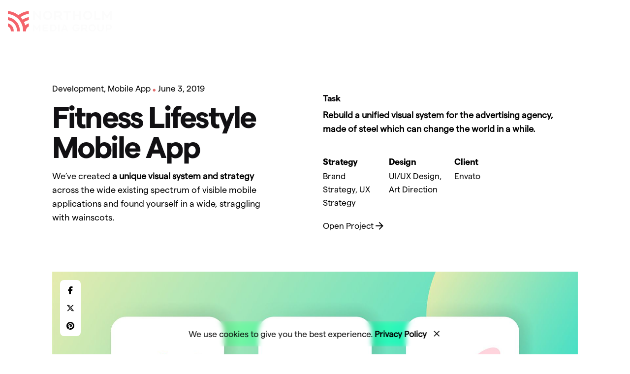

--- FILE ---
content_type: text/html; charset=UTF-8
request_url: https://northolm.com/project/fitness-lifestyle-mobile-app/
body_size: 17867
content:

<!DOCTYPE html>
<html lang="en-GB">
<head>
	<meta charset="UTF-8">
	<meta name="viewport" content="width=device-width, initial-scale=1">

	<meta name='robots' content='index, follow, max-image-preview:large, max-snippet:-1, max-video-preview:-1' />

	<!-- This site is optimized with the Yoast SEO plugin v26.1.1 - https://yoast.com/wordpress/plugins/seo/ -->
	<title>Fitness Lifestyle Mobile App | Northolm</title>
	<link rel="canonical" href="https://northolm.com/project/fitness-lifestyle-mobile-app/" />
	<meta property="og:locale" content="en_GB" />
	<meta property="og:type" content="article" />
	<meta property="og:title" content="Fitness Lifestyle Mobile App | Northolm" />
	<meta property="og:url" content="https://northolm.com/project/fitness-lifestyle-mobile-app/" />
	<meta property="og:site_name" content="Northolm" />
	<meta property="og:image" content="https://usercontent.one/wp/northolm.com/wp-content/uploads/2019/11/oh__img95.jpg?media=1743715785" />
	<meta property="og:image:width" content="1600" />
	<meta property="og:image:height" content="899" />
	<meta property="og:image:type" content="image/jpeg" />
	<meta name="twitter:card" content="summary_large_image" />
	<meta name="twitter:label1" content="Estimated reading time" />
	<meta name="twitter:data1" content="1 minute" />
	<script type="application/ld+json" class="yoast-schema-graph">{"@context":"https://schema.org","@graph":[{"@type":"WebPage","@id":"https://northolm.com/project/fitness-lifestyle-mobile-app/","url":"https://northolm.com/project/fitness-lifestyle-mobile-app/","name":"Fitness Lifestyle Mobile App | Northolm","isPartOf":{"@id":"https://northolm.com/#website"},"primaryImageOfPage":{"@id":"https://northolm.com/project/fitness-lifestyle-mobile-app/#primaryimage"},"image":{"@id":"https://northolm.com/project/fitness-lifestyle-mobile-app/#primaryimage"},"thumbnailUrl":"https://northolm.com/wp-content/uploads/2019/11/oh__img95.jpg","datePublished":"2019-11-08T13:11:49+00:00","breadcrumb":{"@id":"https://northolm.com/project/fitness-lifestyle-mobile-app/#breadcrumb"},"inLanguage":"en-GB","potentialAction":[{"@type":"ReadAction","target":["https://northolm.com/project/fitness-lifestyle-mobile-app/"]}]},{"@type":"ImageObject","inLanguage":"en-GB","@id":"https://northolm.com/project/fitness-lifestyle-mobile-app/#primaryimage","url":"https://northolm.com/wp-content/uploads/2019/11/oh__img95.jpg","contentUrl":"https://northolm.com/wp-content/uploads/2019/11/oh__img95.jpg","width":1600,"height":899},{"@type":"BreadcrumbList","@id":"https://northolm.com/project/fitness-lifestyle-mobile-app/#breadcrumb","itemListElement":[{"@type":"ListItem","position":1,"name":"Home","item":"https://northolm.com/"},{"@type":"ListItem","position":2,"name":"Fitness Lifestyle Mobile App"}]},{"@type":"WebSite","@id":"https://northolm.com/#website","url":"https://northolm.com/","name":"Northolm","description":"Lead Generation &amp; Media Services","publisher":{"@id":"https://northolm.com/#organization"},"potentialAction":[{"@type":"SearchAction","target":{"@type":"EntryPoint","urlTemplate":"https://northolm.com/?s={search_term_string}"},"query-input":{"@type":"PropertyValueSpecification","valueRequired":true,"valueName":"search_term_string"}}],"inLanguage":"en-GB"},{"@type":"Organization","@id":"https://northolm.com/#organization","name":"Northolm","url":"https://northolm.com/","logo":{"@type":"ImageObject","inLanguage":"en-GB","@id":"https://northolm.com/#/schema/logo/image/","url":"https://northolm.com/wp-content/uploads/northolm-black.svg","contentUrl":"https://northolm.com/wp-content/uploads/northolm-black.svg","width":400,"height":79,"caption":"Northolm"},"image":{"@id":"https://northolm.com/#/schema/logo/image/"}}]}</script>
	<!-- / Yoast SEO plugin. -->


<link rel="alternate" type="application/rss+xml" title="Northolm &raquo; Feed" href="https://northolm.com/feed/" />
<link rel="alternate" type="application/rss+xml" title="Northolm &raquo; Comments Feed" href="https://northolm.com/comments/feed/" />
<link rel="alternate" type="application/rss+xml" title="Northolm &raquo; Fitness Lifestyle Mobile App Comments Feed" href="https://northolm.com/project/fitness-lifestyle-mobile-app/feed/" />
<link rel="alternate" title="oEmbed (JSON)" type="application/json+oembed" href="https://northolm.com/wp-json/oembed/1.0/embed?url=https%3A%2F%2Fnortholm.com%2Fproject%2Ffitness-lifestyle-mobile-app%2F" />
<link rel="alternate" title="oEmbed (XML)" type="text/xml+oembed" href="https://northolm.com/wp-json/oembed/1.0/embed?url=https%3A%2F%2Fnortholm.com%2Fproject%2Ffitness-lifestyle-mobile-app%2F&#038;format=xml" />
<style id='wp-img-auto-sizes-contain-inline-css' type='text/css'>
img:is([sizes=auto i],[sizes^="auto," i]){contain-intrinsic-size:3000px 1500px}
/*# sourceURL=wp-img-auto-sizes-contain-inline-css */
</style>
<link rel='stylesheet' id='formidable-css' href='https://usercontent.one/wp/northolm.com/wp-content/plugins/formidable/css/formidableforms.css?media=1743715785?ver=1082051' type='text/css' media='all' />
<link rel='stylesheet' id='sbi_styles-css' href='https://usercontent.one/wp/northolm.com/wp-content/plugins/instagram-feed/css/sbi-styles.min.css?ver=6.9.1&media=1743715785' type='text/css' media='all' />
<style id='wp-emoji-styles-inline-css' type='text/css'>

	img.wp-smiley, img.emoji {
		display: inline !important;
		border: none !important;
		box-shadow: none !important;
		height: 1em !important;
		width: 1em !important;
		margin: 0 0.07em !important;
		vertical-align: -0.1em !important;
		background: none !important;
		padding: 0 !important;
	}
/*# sourceURL=wp-emoji-styles-inline-css */
</style>
<style id='wp-block-library-inline-css' type='text/css'>
:root{--wp-block-synced-color:#7a00df;--wp-block-synced-color--rgb:122,0,223;--wp-bound-block-color:var(--wp-block-synced-color);--wp-editor-canvas-background:#ddd;--wp-admin-theme-color:#007cba;--wp-admin-theme-color--rgb:0,124,186;--wp-admin-theme-color-darker-10:#006ba1;--wp-admin-theme-color-darker-10--rgb:0,107,160.5;--wp-admin-theme-color-darker-20:#005a87;--wp-admin-theme-color-darker-20--rgb:0,90,135;--wp-admin-border-width-focus:2px}@media (min-resolution:192dpi){:root{--wp-admin-border-width-focus:1.5px}}.wp-element-button{cursor:pointer}:root .has-very-light-gray-background-color{background-color:#eee}:root .has-very-dark-gray-background-color{background-color:#313131}:root .has-very-light-gray-color{color:#eee}:root .has-very-dark-gray-color{color:#313131}:root .has-vivid-green-cyan-to-vivid-cyan-blue-gradient-background{background:linear-gradient(135deg,#00d084,#0693e3)}:root .has-purple-crush-gradient-background{background:linear-gradient(135deg,#34e2e4,#4721fb 50%,#ab1dfe)}:root .has-hazy-dawn-gradient-background{background:linear-gradient(135deg,#faaca8,#dad0ec)}:root .has-subdued-olive-gradient-background{background:linear-gradient(135deg,#fafae1,#67a671)}:root .has-atomic-cream-gradient-background{background:linear-gradient(135deg,#fdd79a,#004a59)}:root .has-nightshade-gradient-background{background:linear-gradient(135deg,#330968,#31cdcf)}:root .has-midnight-gradient-background{background:linear-gradient(135deg,#020381,#2874fc)}:root{--wp--preset--font-size--normal:16px;--wp--preset--font-size--huge:42px}.has-regular-font-size{font-size:1em}.has-larger-font-size{font-size:2.625em}.has-normal-font-size{font-size:var(--wp--preset--font-size--normal)}.has-huge-font-size{font-size:var(--wp--preset--font-size--huge)}.has-text-align-center{text-align:center}.has-text-align-left{text-align:left}.has-text-align-right{text-align:right}.has-fit-text{white-space:nowrap!important}#end-resizable-editor-section{display:none}.aligncenter{clear:both}.items-justified-left{justify-content:flex-start}.items-justified-center{justify-content:center}.items-justified-right{justify-content:flex-end}.items-justified-space-between{justify-content:space-between}.screen-reader-text{border:0;clip-path:inset(50%);height:1px;margin:-1px;overflow:hidden;padding:0;position:absolute;width:1px;word-wrap:normal!important}.screen-reader-text:focus{background-color:#ddd;clip-path:none;color:#444;display:block;font-size:1em;height:auto;left:5px;line-height:normal;padding:15px 23px 14px;text-decoration:none;top:5px;width:auto;z-index:100000}html :where(.has-border-color){border-style:solid}html :where([style*=border-top-color]){border-top-style:solid}html :where([style*=border-right-color]){border-right-style:solid}html :where([style*=border-bottom-color]){border-bottom-style:solid}html :where([style*=border-left-color]){border-left-style:solid}html :where([style*=border-width]){border-style:solid}html :where([style*=border-top-width]){border-top-style:solid}html :where([style*=border-right-width]){border-right-style:solid}html :where([style*=border-bottom-width]){border-bottom-style:solid}html :where([style*=border-left-width]){border-left-style:solid}html :where(img[class*=wp-image-]){height:auto;max-width:100%}:where(figure){margin:0 0 1em}html :where(.is-position-sticky){--wp-admin--admin-bar--position-offset:var(--wp-admin--admin-bar--height,0px)}@media screen and (max-width:600px){html :where(.is-position-sticky){--wp-admin--admin-bar--position-offset:0px}}

/*# sourceURL=wp-block-library-inline-css */
</style><style id='wp-block-image-inline-css' type='text/css'>
.wp-block-image>a,.wp-block-image>figure>a{display:inline-block}.wp-block-image img{box-sizing:border-box;height:auto;max-width:100%;vertical-align:bottom}@media not (prefers-reduced-motion){.wp-block-image img.hide{visibility:hidden}.wp-block-image img.show{animation:show-content-image .4s}}.wp-block-image[style*=border-radius] img,.wp-block-image[style*=border-radius]>a{border-radius:inherit}.wp-block-image.has-custom-border img{box-sizing:border-box}.wp-block-image.aligncenter{text-align:center}.wp-block-image.alignfull>a,.wp-block-image.alignwide>a{width:100%}.wp-block-image.alignfull img,.wp-block-image.alignwide img{height:auto;width:100%}.wp-block-image .aligncenter,.wp-block-image .alignleft,.wp-block-image .alignright,.wp-block-image.aligncenter,.wp-block-image.alignleft,.wp-block-image.alignright{display:table}.wp-block-image .aligncenter>figcaption,.wp-block-image .alignleft>figcaption,.wp-block-image .alignright>figcaption,.wp-block-image.aligncenter>figcaption,.wp-block-image.alignleft>figcaption,.wp-block-image.alignright>figcaption{caption-side:bottom;display:table-caption}.wp-block-image .alignleft{float:left;margin:.5em 1em .5em 0}.wp-block-image .alignright{float:right;margin:.5em 0 .5em 1em}.wp-block-image .aligncenter{margin-left:auto;margin-right:auto}.wp-block-image :where(figcaption){margin-bottom:1em;margin-top:.5em}.wp-block-image.is-style-circle-mask img{border-radius:9999px}@supports ((-webkit-mask-image:none) or (mask-image:none)) or (-webkit-mask-image:none){.wp-block-image.is-style-circle-mask img{border-radius:0;-webkit-mask-image:url('data:image/svg+xml;utf8,<svg viewBox="0 0 100 100" xmlns="http://www.w3.org/2000/svg"><circle cx="50" cy="50" r="50"/></svg>');mask-image:url('data:image/svg+xml;utf8,<svg viewBox="0 0 100 100" xmlns="http://www.w3.org/2000/svg"><circle cx="50" cy="50" r="50"/></svg>');mask-mode:alpha;-webkit-mask-position:center;mask-position:center;-webkit-mask-repeat:no-repeat;mask-repeat:no-repeat;-webkit-mask-size:contain;mask-size:contain}}:root :where(.wp-block-image.is-style-rounded img,.wp-block-image .is-style-rounded img){border-radius:9999px}.wp-block-image figure{margin:0}.wp-lightbox-container{display:flex;flex-direction:column;position:relative}.wp-lightbox-container img{cursor:zoom-in}.wp-lightbox-container img:hover+button{opacity:1}.wp-lightbox-container button{align-items:center;backdrop-filter:blur(16px) saturate(180%);background-color:#5a5a5a40;border:none;border-radius:4px;cursor:zoom-in;display:flex;height:20px;justify-content:center;opacity:0;padding:0;position:absolute;right:16px;text-align:center;top:16px;width:20px;z-index:100}@media not (prefers-reduced-motion){.wp-lightbox-container button{transition:opacity .2s ease}}.wp-lightbox-container button:focus-visible{outline:3px auto #5a5a5a40;outline:3px auto -webkit-focus-ring-color;outline-offset:3px}.wp-lightbox-container button:hover{cursor:pointer;opacity:1}.wp-lightbox-container button:focus{opacity:1}.wp-lightbox-container button:focus,.wp-lightbox-container button:hover,.wp-lightbox-container button:not(:hover):not(:active):not(.has-background){background-color:#5a5a5a40;border:none}.wp-lightbox-overlay{box-sizing:border-box;cursor:zoom-out;height:100vh;left:0;overflow:hidden;position:fixed;top:0;visibility:hidden;width:100%;z-index:100000}.wp-lightbox-overlay .close-button{align-items:center;cursor:pointer;display:flex;justify-content:center;min-height:40px;min-width:40px;padding:0;position:absolute;right:calc(env(safe-area-inset-right) + 16px);top:calc(env(safe-area-inset-top) + 16px);z-index:5000000}.wp-lightbox-overlay .close-button:focus,.wp-lightbox-overlay .close-button:hover,.wp-lightbox-overlay .close-button:not(:hover):not(:active):not(.has-background){background:none;border:none}.wp-lightbox-overlay .lightbox-image-container{height:var(--wp--lightbox-container-height);left:50%;overflow:hidden;position:absolute;top:50%;transform:translate(-50%,-50%);transform-origin:top left;width:var(--wp--lightbox-container-width);z-index:9999999999}.wp-lightbox-overlay .wp-block-image{align-items:center;box-sizing:border-box;display:flex;height:100%;justify-content:center;margin:0;position:relative;transform-origin:0 0;width:100%;z-index:3000000}.wp-lightbox-overlay .wp-block-image img{height:var(--wp--lightbox-image-height);min-height:var(--wp--lightbox-image-height);min-width:var(--wp--lightbox-image-width);width:var(--wp--lightbox-image-width)}.wp-lightbox-overlay .wp-block-image figcaption{display:none}.wp-lightbox-overlay button{background:none;border:none}.wp-lightbox-overlay .scrim{background-color:#fff;height:100%;opacity:.9;position:absolute;width:100%;z-index:2000000}.wp-lightbox-overlay.active{visibility:visible}@media not (prefers-reduced-motion){.wp-lightbox-overlay.active{animation:turn-on-visibility .25s both}.wp-lightbox-overlay.active img{animation:turn-on-visibility .35s both}.wp-lightbox-overlay.show-closing-animation:not(.active){animation:turn-off-visibility .35s both}.wp-lightbox-overlay.show-closing-animation:not(.active) img{animation:turn-off-visibility .25s both}.wp-lightbox-overlay.zoom.active{animation:none;opacity:1;visibility:visible}.wp-lightbox-overlay.zoom.active .lightbox-image-container{animation:lightbox-zoom-in .4s}.wp-lightbox-overlay.zoom.active .lightbox-image-container img{animation:none}.wp-lightbox-overlay.zoom.active .scrim{animation:turn-on-visibility .4s forwards}.wp-lightbox-overlay.zoom.show-closing-animation:not(.active){animation:none}.wp-lightbox-overlay.zoom.show-closing-animation:not(.active) .lightbox-image-container{animation:lightbox-zoom-out .4s}.wp-lightbox-overlay.zoom.show-closing-animation:not(.active) .lightbox-image-container img{animation:none}.wp-lightbox-overlay.zoom.show-closing-animation:not(.active) .scrim{animation:turn-off-visibility .4s forwards}}@keyframes show-content-image{0%{visibility:hidden}99%{visibility:hidden}to{visibility:visible}}@keyframes turn-on-visibility{0%{opacity:0}to{opacity:1}}@keyframes turn-off-visibility{0%{opacity:1;visibility:visible}99%{opacity:0;visibility:visible}to{opacity:0;visibility:hidden}}@keyframes lightbox-zoom-in{0%{transform:translate(calc((-100vw + var(--wp--lightbox-scrollbar-width))/2 + var(--wp--lightbox-initial-left-position)),calc(-50vh + var(--wp--lightbox-initial-top-position))) scale(var(--wp--lightbox-scale))}to{transform:translate(-50%,-50%) scale(1)}}@keyframes lightbox-zoom-out{0%{transform:translate(-50%,-50%) scale(1);visibility:visible}99%{visibility:visible}to{transform:translate(calc((-100vw + var(--wp--lightbox-scrollbar-width))/2 + var(--wp--lightbox-initial-left-position)),calc(-50vh + var(--wp--lightbox-initial-top-position))) scale(var(--wp--lightbox-scale));visibility:hidden}}
/*# sourceURL=https://northolm.com/wp-includes/blocks/image/style.min.css */
</style>
<style id='wp-block-image-theme-inline-css' type='text/css'>
:root :where(.wp-block-image figcaption){color:#555;font-size:13px;text-align:center}.is-dark-theme :root :where(.wp-block-image figcaption){color:#ffffffa6}.wp-block-image{margin:0 0 1em}
/*# sourceURL=https://northolm.com/wp-includes/blocks/image/theme.min.css */
</style>
<style id='wp-block-paragraph-inline-css' type='text/css'>
.is-small-text{font-size:.875em}.is-regular-text{font-size:1em}.is-large-text{font-size:2.25em}.is-larger-text{font-size:3em}.has-drop-cap:not(:focus):first-letter{float:left;font-size:8.4em;font-style:normal;font-weight:100;line-height:.68;margin:.05em .1em 0 0;text-transform:uppercase}body.rtl .has-drop-cap:not(:focus):first-letter{float:none;margin-left:.1em}p.has-drop-cap.has-background{overflow:hidden}:root :where(p.has-background){padding:1.25em 2.375em}:where(p.has-text-color:not(.has-link-color)) a{color:inherit}p.has-text-align-left[style*="writing-mode:vertical-lr"],p.has-text-align-right[style*="writing-mode:vertical-rl"]{rotate:180deg}
/*# sourceURL=https://northolm.com/wp-includes/blocks/paragraph/style.min.css */
</style>
<style id='global-styles-inline-css' type='text/css'>
:root{--wp--preset--aspect-ratio--square: 1;--wp--preset--aspect-ratio--4-3: 4/3;--wp--preset--aspect-ratio--3-4: 3/4;--wp--preset--aspect-ratio--3-2: 3/2;--wp--preset--aspect-ratio--2-3: 2/3;--wp--preset--aspect-ratio--16-9: 16/9;--wp--preset--aspect-ratio--9-16: 9/16;--wp--preset--color--black: #000000;--wp--preset--color--cyan-bluish-gray: #abb8c3;--wp--preset--color--white: #ffffff;--wp--preset--color--pale-pink: #f78da7;--wp--preset--color--vivid-red: #cf2e2e;--wp--preset--color--luminous-vivid-orange: #ff6900;--wp--preset--color--luminous-vivid-amber: #fcb900;--wp--preset--color--light-green-cyan: #7bdcb5;--wp--preset--color--vivid-green-cyan: #00d084;--wp--preset--color--pale-cyan-blue: #8ed1fc;--wp--preset--color--vivid-cyan-blue: #0693e3;--wp--preset--color--vivid-purple: #9b51e0;--wp--preset--color--brand-color: #e26f6f;--wp--preset--color--beige-dark: #A1824F;--wp--preset--color--dark-strong: #24262B;--wp--preset--color--dark-light: #32353C;--wp--preset--color--grey-strong: #838998;--wp--preset--gradient--vivid-cyan-blue-to-vivid-purple: linear-gradient(135deg,rgb(6,147,227) 0%,rgb(155,81,224) 100%);--wp--preset--gradient--light-green-cyan-to-vivid-green-cyan: linear-gradient(135deg,rgb(122,220,180) 0%,rgb(0,208,130) 100%);--wp--preset--gradient--luminous-vivid-amber-to-luminous-vivid-orange: linear-gradient(135deg,rgb(252,185,0) 0%,rgb(255,105,0) 100%);--wp--preset--gradient--luminous-vivid-orange-to-vivid-red: linear-gradient(135deg,rgb(255,105,0) 0%,rgb(207,46,46) 100%);--wp--preset--gradient--very-light-gray-to-cyan-bluish-gray: linear-gradient(135deg,rgb(238,238,238) 0%,rgb(169,184,195) 100%);--wp--preset--gradient--cool-to-warm-spectrum: linear-gradient(135deg,rgb(74,234,220) 0%,rgb(151,120,209) 20%,rgb(207,42,186) 40%,rgb(238,44,130) 60%,rgb(251,105,98) 80%,rgb(254,248,76) 100%);--wp--preset--gradient--blush-light-purple: linear-gradient(135deg,rgb(255,206,236) 0%,rgb(152,150,240) 100%);--wp--preset--gradient--blush-bordeaux: linear-gradient(135deg,rgb(254,205,165) 0%,rgb(254,45,45) 50%,rgb(107,0,62) 100%);--wp--preset--gradient--luminous-dusk: linear-gradient(135deg,rgb(255,203,112) 0%,rgb(199,81,192) 50%,rgb(65,88,208) 100%);--wp--preset--gradient--pale-ocean: linear-gradient(135deg,rgb(255,245,203) 0%,rgb(182,227,212) 50%,rgb(51,167,181) 100%);--wp--preset--gradient--electric-grass: linear-gradient(135deg,rgb(202,248,128) 0%,rgb(113,206,126) 100%);--wp--preset--gradient--midnight: linear-gradient(135deg,rgb(2,3,129) 0%,rgb(40,116,252) 100%);--wp--preset--font-size--small: 14px;--wp--preset--font-size--medium: 20px;--wp--preset--font-size--large: 17px;--wp--preset--font-size--x-large: 42px;--wp--preset--font-size--extra-small: 13px;--wp--preset--font-size--normal: 15px;--wp--preset--font-size--larger: 20px;--wp--preset--spacing--20: 0.44rem;--wp--preset--spacing--30: 0.67rem;--wp--preset--spacing--40: 1rem;--wp--preset--spacing--50: 1.5rem;--wp--preset--spacing--60: 2.25rem;--wp--preset--spacing--70: 3.38rem;--wp--preset--spacing--80: 5.06rem;--wp--preset--shadow--natural: 6px 6px 9px rgba(0, 0, 0, 0.2);--wp--preset--shadow--deep: 12px 12px 50px rgba(0, 0, 0, 0.4);--wp--preset--shadow--sharp: 6px 6px 0px rgba(0, 0, 0, 0.2);--wp--preset--shadow--outlined: 6px 6px 0px -3px rgb(255, 255, 255), 6px 6px rgb(0, 0, 0);--wp--preset--shadow--crisp: 6px 6px 0px rgb(0, 0, 0);}:where(.is-layout-flex){gap: 0.5em;}:where(.is-layout-grid){gap: 0.5em;}body .is-layout-flex{display: flex;}.is-layout-flex{flex-wrap: wrap;align-items: center;}.is-layout-flex > :is(*, div){margin: 0;}body .is-layout-grid{display: grid;}.is-layout-grid > :is(*, div){margin: 0;}:where(.wp-block-columns.is-layout-flex){gap: 2em;}:where(.wp-block-columns.is-layout-grid){gap: 2em;}:where(.wp-block-post-template.is-layout-flex){gap: 1.25em;}:where(.wp-block-post-template.is-layout-grid){gap: 1.25em;}.has-black-color{color: var(--wp--preset--color--black) !important;}.has-cyan-bluish-gray-color{color: var(--wp--preset--color--cyan-bluish-gray) !important;}.has-white-color{color: var(--wp--preset--color--white) !important;}.has-pale-pink-color{color: var(--wp--preset--color--pale-pink) !important;}.has-vivid-red-color{color: var(--wp--preset--color--vivid-red) !important;}.has-luminous-vivid-orange-color{color: var(--wp--preset--color--luminous-vivid-orange) !important;}.has-luminous-vivid-amber-color{color: var(--wp--preset--color--luminous-vivid-amber) !important;}.has-light-green-cyan-color{color: var(--wp--preset--color--light-green-cyan) !important;}.has-vivid-green-cyan-color{color: var(--wp--preset--color--vivid-green-cyan) !important;}.has-pale-cyan-blue-color{color: var(--wp--preset--color--pale-cyan-blue) !important;}.has-vivid-cyan-blue-color{color: var(--wp--preset--color--vivid-cyan-blue) !important;}.has-vivid-purple-color{color: var(--wp--preset--color--vivid-purple) !important;}.has-black-background-color{background-color: var(--wp--preset--color--black) !important;}.has-cyan-bluish-gray-background-color{background-color: var(--wp--preset--color--cyan-bluish-gray) !important;}.has-white-background-color{background-color: var(--wp--preset--color--white) !important;}.has-pale-pink-background-color{background-color: var(--wp--preset--color--pale-pink) !important;}.has-vivid-red-background-color{background-color: var(--wp--preset--color--vivid-red) !important;}.has-luminous-vivid-orange-background-color{background-color: var(--wp--preset--color--luminous-vivid-orange) !important;}.has-luminous-vivid-amber-background-color{background-color: var(--wp--preset--color--luminous-vivid-amber) !important;}.has-light-green-cyan-background-color{background-color: var(--wp--preset--color--light-green-cyan) !important;}.has-vivid-green-cyan-background-color{background-color: var(--wp--preset--color--vivid-green-cyan) !important;}.has-pale-cyan-blue-background-color{background-color: var(--wp--preset--color--pale-cyan-blue) !important;}.has-vivid-cyan-blue-background-color{background-color: var(--wp--preset--color--vivid-cyan-blue) !important;}.has-vivid-purple-background-color{background-color: var(--wp--preset--color--vivid-purple) !important;}.has-black-border-color{border-color: var(--wp--preset--color--black) !important;}.has-cyan-bluish-gray-border-color{border-color: var(--wp--preset--color--cyan-bluish-gray) !important;}.has-white-border-color{border-color: var(--wp--preset--color--white) !important;}.has-pale-pink-border-color{border-color: var(--wp--preset--color--pale-pink) !important;}.has-vivid-red-border-color{border-color: var(--wp--preset--color--vivid-red) !important;}.has-luminous-vivid-orange-border-color{border-color: var(--wp--preset--color--luminous-vivid-orange) !important;}.has-luminous-vivid-amber-border-color{border-color: var(--wp--preset--color--luminous-vivid-amber) !important;}.has-light-green-cyan-border-color{border-color: var(--wp--preset--color--light-green-cyan) !important;}.has-vivid-green-cyan-border-color{border-color: var(--wp--preset--color--vivid-green-cyan) !important;}.has-pale-cyan-blue-border-color{border-color: var(--wp--preset--color--pale-cyan-blue) !important;}.has-vivid-cyan-blue-border-color{border-color: var(--wp--preset--color--vivid-cyan-blue) !important;}.has-vivid-purple-border-color{border-color: var(--wp--preset--color--vivid-purple) !important;}.has-vivid-cyan-blue-to-vivid-purple-gradient-background{background: var(--wp--preset--gradient--vivid-cyan-blue-to-vivid-purple) !important;}.has-light-green-cyan-to-vivid-green-cyan-gradient-background{background: var(--wp--preset--gradient--light-green-cyan-to-vivid-green-cyan) !important;}.has-luminous-vivid-amber-to-luminous-vivid-orange-gradient-background{background: var(--wp--preset--gradient--luminous-vivid-amber-to-luminous-vivid-orange) !important;}.has-luminous-vivid-orange-to-vivid-red-gradient-background{background: var(--wp--preset--gradient--luminous-vivid-orange-to-vivid-red) !important;}.has-very-light-gray-to-cyan-bluish-gray-gradient-background{background: var(--wp--preset--gradient--very-light-gray-to-cyan-bluish-gray) !important;}.has-cool-to-warm-spectrum-gradient-background{background: var(--wp--preset--gradient--cool-to-warm-spectrum) !important;}.has-blush-light-purple-gradient-background{background: var(--wp--preset--gradient--blush-light-purple) !important;}.has-blush-bordeaux-gradient-background{background: var(--wp--preset--gradient--blush-bordeaux) !important;}.has-luminous-dusk-gradient-background{background: var(--wp--preset--gradient--luminous-dusk) !important;}.has-pale-ocean-gradient-background{background: var(--wp--preset--gradient--pale-ocean) !important;}.has-electric-grass-gradient-background{background: var(--wp--preset--gradient--electric-grass) !important;}.has-midnight-gradient-background{background: var(--wp--preset--gradient--midnight) !important;}.has-small-font-size{font-size: var(--wp--preset--font-size--small) !important;}.has-medium-font-size{font-size: var(--wp--preset--font-size--medium) !important;}.has-large-font-size{font-size: var(--wp--preset--font-size--large) !important;}.has-x-large-font-size{font-size: var(--wp--preset--font-size--x-large) !important;}
/*# sourceURL=global-styles-inline-css */
</style>

<style id='classic-theme-styles-inline-css' type='text/css'>
/*! This file is auto-generated */
.wp-block-button__link{color:#fff;background-color:#32373c;border-radius:9999px;box-shadow:none;text-decoration:none;padding:calc(.667em + 2px) calc(1.333em + 2px);font-size:1.125em}.wp-block-file__button{background:#32373c;color:#fff;text-decoration:none}
/*# sourceURL=/wp-includes/css/classic-themes.min.css */
</style>
<link rel='stylesheet' id='contact-form-7-css' href='https://usercontent.one/wp/northolm.com/wp-content/plugins/contact-form-7/includes/css/styles.css?ver=6.1.2&media=1743715785' type='text/css' media='all' />
<link rel='stylesheet' id='ohio-style-css' href='https://usercontent.one/wp/northolm.com/wp-content/themes/ohio/style.css?ver=3.6.0&media=1743715785' type='text/css' media='all' />
<style id='ohio-style-inline-css' type='text/css'>
 :root{--clb-color-primary:#e26f6f;--clb-color-link-hover:#e26f6f;--clb-text-font-family:'MREG', sans-serif;--clb-text-font-size:18px;--clb-text-font-weight:400;--clb-text-font-style:normal;--clb-text-light-mode-font-family:'MREG', sans-serif;--clb-text-light-mode-font-size:18px;--clb-text-light-mode-font-weight:400;--clb-text-light-mode-font-style:normal;--clb-title-font-family:'MREG', sans-serif;--clb-title-font-weight:400;--clb-subtitle-font-family:'MREG', sans-serif;--clb-subtitle-font-weight:400;--clb-subtitle-font-style:normal;}.heading .title .highlighted-text{background-image: linear-gradient(rgba(226,111,111,0.5), rgba(226,111,111,0.5));}.coming-soon{background:#070751;background-image:url('https://usercontent.one/wp/northolm.com/wp-content/uploads/northolm-white.png?media=1743715785');background-size:auto;background-position:center center;background-repeat:repeat;}.site-footer .page-container{--clb-container-width:1300px;}.site-footer{background-color:#17161a;}.site-footer .widget-title{color:#6a696c;}.site-footer h6,.site-footer .widgets,.site-footer .scroll-top,.site-footer .color-switcher-item.dark,.site-footer .button,.site-footer input,.site-footer-copyright{color:rgba(255,255,255,0.8);}body.custom-cursor .circle-cursor-inner,body.custom-cursor .circle-cursor-inner.cursor-link-hover{background-color:#8224e3;}body.custom-cursor .circle-cursor-outer,body.custom-cursor .circle-cursor-outer.cursor-link-hover{border-color:#8224e3;}.search-global.fixed:not(.light-typo):not(.dark-typo){color:#f26769;}.header-wrap.page-container:not(.-full-w){--clb-container-width:1300px;}.header:not(.-sticky):not(.-mobile) .menu-blank,.header:not(.-sticky):not(.-mobile) .menu > li > a,.header:not(.-sticky) .hamburger-outer,.header:not(.-sticky) .branding-title,.header:not(.-sticky) .icon-button:not(.-overlay-button):not(.-small):not(.-extra-small),.header:not(.-sticky) .cart-button-total a,.header:not(.-sticky) .lang-dropdown{font-style:normal;text-transform:none;text-decoration:none;color:#ffffff;}.header:not(.-sticky):not(.-mobile):not(.light-typo):not(.dark-typo) .lang-dropdown{background-image: url("data:image/svg+xml,%3csvg xmlns='http://www.w3.org/2000/svg' viewBox='0 0 16 16'%3e%3cpath fill='none' stroke='%23ffffff' stroke-linecap='round' stroke-linejoin='round' stroke-width='2' d='M2 5l6 6 6-6'/%3e%3c/svg%3e");}.header.-sticky:not(.header-8){background-color:#ffffff;}.-sticky:not(.-mobile) .menu-blank,.-sticky:not(.-mobile) .menu > li > a,.-sticky .hamburger-outer,.-sticky .branding-title,.-sticky .icon-button:not(.-overlay-button):not(.-small):not(.-extra-small),.-sticky .cart-button-total a,.-sticky .lang-dropdown{color:#0a0a0a;}.-sticky .menu-optional .lang-dropdown{background-image: url("data:image/svg+xml,%3csvg xmlns='http://www.w3.org/2000/svg' viewBox='0 0 16 16'%3e%3cpath fill='none' stroke='%230a0a0a' stroke-linecap='round' stroke-linejoin='round' stroke-width='2' d='M2 5l6 6 6-6'/%3e%3c/svg%3e");}.menu-optional .button-group .button:not(.page-link):not(.-dm-ignore){--clb-color-button:#4200ff;}.clb-popup.hamburger-nav{background-color:#000000;}.header:not(.-mobile) .menu{color:#ffffff;}.header:not(.-mobile) .menu ul{color:#000000;}.hamburger-nav .menu .mega-menu-item > a{color:#ffffff;}.hamburger-nav .details-column:not(.social-networks),.hamburger-nav .details-column:not(.social-networks) b{color:#ffffff;}@media screen and (max-width: 768px) { .header,.slide-in-overlay{opacity: 0;}}.popup-subscribe .thumbnail{background-color:;background-image:url('https://usercontent.one/wp/northolm.com/wp-content/uploads/2019/10/oh__img9.jpg?media=1743715785');background-size:cover;background-position:center center;background-repeat:no-repeat;}.site-content,.page-headline:before{background-color:;}.page-headline .bg-image{background-color:rgba(50,105,255,0.05);}.page-headline::after{background-color:;}.project:not(.-layout8) .-with-slider .overlay{background-color:1;}h1{font-family:'MBOL', sans-serif;font-weight:400;}h2{font-family:'MBOL', sans-serif;font-size:56px;font-weight:400;letter-spacing:0.25px;}h3{font-family:'MBOL', sans-serif;font-size:25px;font-weight:400;font-style:normal;letter-spacing:0.25px;}h4{font-family:'MBOL', sans-serif;font-style:normal;}h5{font-family:'MBOL', sans-serif;font-weight:400;font-style:normal;}h6{font-family:'MBOL', sans-serif;font-weight:400;font-style:normal;}@media screen and (max-width: 768px) { h2 { font-size:30px; } } @media screen and (min-width:1181px){} @media screen and (min-width:769px) and (max-width:1180px){} @media screen and (max-width:768px){}
/*# sourceURL=ohio-style-inline-css */
</style>
<link rel='stylesheet' id='icon-pack-fontawesome-css' href='https://usercontent.one/wp/northolm.com/wp-content/themes/ohio/assets/fonts/fa/css/all.css?ver=6.9&media=1743715785' type='text/css' media='all' />
<link rel='stylesheet' id='js_composer_front-css' href='https://usercontent.one/wp/northolm.com/wp-content/plugins/js_composer/assets/css/js_composer.min.css?ver=8.3.1&media=1743715785' type='text/css' media='all' />
<script type="text/javascript" src="https://northolm.com/wp-includes/js/jquery/jquery.min.js?ver=3.7.1" id="jquery-core-js"></script>
<script type="text/javascript" src="https://northolm.com/wp-includes/js/jquery/jquery-migrate.min.js?ver=3.4.1" id="jquery-migrate-js"></script>
<script></script><link rel="EditURI" type="application/rsd+xml" title="RSD" href="https://northolm.com/xmlrpc.php?rsd" />
<meta name="generator" content="WordPress 6.9" />
<link rel='shortlink' href='https://northolm.com/?p=20664' />
<style>[class*=" icon-oc-"],[class^=icon-oc-]{speak:none;font-style:normal;font-weight:400;font-variant:normal;text-transform:none;line-height:1;-webkit-font-smoothing:antialiased;-moz-osx-font-smoothing:grayscale}.icon-oc-one-com-white-32px-fill:before{content:"901"}.icon-oc-one-com:before{content:"900"}#one-com-icon,.toplevel_page_onecom-wp .wp-menu-image{speak:none;display:flex;align-items:center;justify-content:center;text-transform:none;line-height:1;-webkit-font-smoothing:antialiased;-moz-osx-font-smoothing:grayscale}.onecom-wp-admin-bar-item>a,.toplevel_page_onecom-wp>.wp-menu-name{font-size:16px;font-weight:400;line-height:1}.toplevel_page_onecom-wp>.wp-menu-name img{width:69px;height:9px;}.wp-submenu-wrap.wp-submenu>.wp-submenu-head>img{width:88px;height:auto}.onecom-wp-admin-bar-item>a img{height:7px!important}.onecom-wp-admin-bar-item>a img,.toplevel_page_onecom-wp>.wp-menu-name img{opacity:.8}.onecom-wp-admin-bar-item.hover>a img,.toplevel_page_onecom-wp.wp-has-current-submenu>.wp-menu-name img,li.opensub>a.toplevel_page_onecom-wp>.wp-menu-name img{opacity:1}#one-com-icon:before,.onecom-wp-admin-bar-item>a:before,.toplevel_page_onecom-wp>.wp-menu-image:before{content:'';position:static!important;background-color:rgba(240,245,250,.4);border-radius:102px;width:18px;height:18px;padding:0!important}.onecom-wp-admin-bar-item>a:before{width:14px;height:14px}.onecom-wp-admin-bar-item.hover>a:before,.toplevel_page_onecom-wp.opensub>a>.wp-menu-image:before,.toplevel_page_onecom-wp.wp-has-current-submenu>.wp-menu-image:before{background-color:#76b82a}.onecom-wp-admin-bar-item>a{display:inline-flex!important;align-items:center;justify-content:center}#one-com-logo-wrapper{font-size:4em}#one-com-icon{vertical-align:middle}.imagify-welcome{display:none !important;}</style><meta name="generator" content="performance-lab 4.0.0; plugins: ">
<style type="text/css">.recentcomments a{display:inline !important;padding:0 !important;margin:0 !important;}</style><meta name="generator" content="Powered by WPBakery Page Builder - drag and drop page builder for WordPress."/>
<meta name="generator" content="Powered by Slider Revolution 6.7.31 - responsive, Mobile-Friendly Slider Plugin for WordPress with comfortable drag and drop interface." />
<link rel="icon" href="https://usercontent.one/wp/northolm.com/wp-content/uploads/2021/08/cropped-northolm-black-32x32.png?media=1743715785" sizes="32x32" />
<link rel="icon" href="https://usercontent.one/wp/northolm.com/wp-content/uploads/2021/08/cropped-northolm-black-192x192.png?media=1743715785" sizes="192x192" />
<link rel="apple-touch-icon" href="https://usercontent.one/wp/northolm.com/wp-content/uploads/2021/08/cropped-northolm-black-180x180.png?media=1743715785" />
<meta name="msapplication-TileImage" content="https://usercontent.one/wp/northolm.com/wp-content/uploads/2021/08/cropped-northolm-black-270x270.png?media=1743715785" />
<script>function setREVStartSize(e){
			//window.requestAnimationFrame(function() {
				window.RSIW = window.RSIW===undefined ? window.innerWidth : window.RSIW;
				window.RSIH = window.RSIH===undefined ? window.innerHeight : window.RSIH;
				try {
					var pw = document.getElementById(e.c).parentNode.offsetWidth,
						newh;
					pw = pw===0 || isNaN(pw) || (e.l=="fullwidth" || e.layout=="fullwidth") ? window.RSIW : pw;
					e.tabw = e.tabw===undefined ? 0 : parseInt(e.tabw);
					e.thumbw = e.thumbw===undefined ? 0 : parseInt(e.thumbw);
					e.tabh = e.tabh===undefined ? 0 : parseInt(e.tabh);
					e.thumbh = e.thumbh===undefined ? 0 : parseInt(e.thumbh);
					e.tabhide = e.tabhide===undefined ? 0 : parseInt(e.tabhide);
					e.thumbhide = e.thumbhide===undefined ? 0 : parseInt(e.thumbhide);
					e.mh = e.mh===undefined || e.mh=="" || e.mh==="auto" ? 0 : parseInt(e.mh,0);
					if(e.layout==="fullscreen" || e.l==="fullscreen")
						newh = Math.max(e.mh,window.RSIH);
					else{
						e.gw = Array.isArray(e.gw) ? e.gw : [e.gw];
						for (var i in e.rl) if (e.gw[i]===undefined || e.gw[i]===0) e.gw[i] = e.gw[i-1];
						e.gh = e.el===undefined || e.el==="" || (Array.isArray(e.el) && e.el.length==0)? e.gh : e.el;
						e.gh = Array.isArray(e.gh) ? e.gh : [e.gh];
						for (var i in e.rl) if (e.gh[i]===undefined || e.gh[i]===0) e.gh[i] = e.gh[i-1];
											
						var nl = new Array(e.rl.length),
							ix = 0,
							sl;
						e.tabw = e.tabhide>=pw ? 0 : e.tabw;
						e.thumbw = e.thumbhide>=pw ? 0 : e.thumbw;
						e.tabh = e.tabhide>=pw ? 0 : e.tabh;
						e.thumbh = e.thumbhide>=pw ? 0 : e.thumbh;
						for (var i in e.rl) nl[i] = e.rl[i]<window.RSIW ? 0 : e.rl[i];
						sl = nl[0];
						for (var i in nl) if (sl>nl[i] && nl[i]>0) { sl = nl[i]; ix=i;}
						var m = pw>(e.gw[ix]+e.tabw+e.thumbw) ? 1 : (pw-(e.tabw+e.thumbw)) / (e.gw[ix]);
						newh =  (e.gh[ix] * m) + (e.tabh + e.thumbh);
					}
					var el = document.getElementById(e.c);
					if (el!==null && el) el.style.height = newh+"px";
					el = document.getElementById(e.c+"_wrapper");
					if (el!==null && el) {
						el.style.height = newh+"px";
						el.style.display = "block";
					}
				} catch(e){
					console.log("Failure at Presize of Slider:" + e)
				}
			//});
		  };</script>
		<style type="text/css" id="wp-custom-css">
			@media only screen and (max-width: 769px) {
	.swap-on-mobile {
		display: flex !important;
		flex-direction: column-reverse;
	}
		</style>
		<style type="text/css" data-type="vc_shortcodes-custom-css">.vc_custom_1577184047146{border-bottom-width: 1px !important;background-color: rgba(136,136,136,0.05) !important;*background-color: rgb(136,136,136) !important;border-bottom-color: rgba(136,136,136,0.1) !important;border-bottom-style: solid !important;}</style><noscript><style> .wpb_animate_when_almost_visible { opacity: 1; }</style></noscript><link rel='stylesheet' id='icon-pack-ionicons-css' href='https://usercontent.one/wp/northolm.com/wp-content/themes/ohio/assets/fonts/ionicons/css/ionicons.min.css?ver=6.9&media=1743715785' type='text/css' media='all' />
<link rel='stylesheet' id='rs-plugin-settings-css' href='//northolm.com/wp-content/plugins/slider-revolution/sr6/assets/css/rs6.css?ver=6.7.31' type='text/css' media='all' />
<style id='rs-plugin-settings-inline-css' type='text/css'>
#rs-demo-id {}
/*# sourceURL=rs-plugin-settings-inline-css */
</style>
</head>
<body data-rsssl=1 class="wp-singular ohio_portfolio-template-default single single-ohio_portfolio postid-20664 wp-embed-responsive wp-theme-ohio ohio-theme-3.6.0 with-header-1 with-right-mobile-hamburger with-post-type_1 with-fixed-search with-sticky-header links-underline icon-buttons-animation wpb-js-composer js-comp-ver-8.3.1 vc_responsive">
			<div id="page" class="site">

		
    <ul class="elements-bar left -unlist dynamic-typo">

                    <li>
</li>
        
    </ul>

    <ul class="elements-bar right -unlist dynamic-typo">

                    <li>
</li>
                
    </ul>
		

		<a class="skip-link screen-reader-text" href="#main">Skip to content</a>

		
		
		    			

			
<header id="masthead" class="header header-1 extended-menu" data-header-fixed=true data-fixed-initial-offset=150>
	<div class="header-wrap page-container">
		<div class="header-wrap-inner">
			<div class="left-part">

				
				
				
<div class="branding">
	<a class="branding-title titles-typo -undash -unlink" href="https://northolm.com/" rel="home">
		<div class="logo">

			
				<img src="https://usercontent.one/wp/northolm.com/wp-content/uploads/northolm-white.svg?media=1743715785" class=" svg-logo"  srcset="https://usercontent.one/wp/northolm.com/wp-content/uploads/northolm-white.svg?media=1743715785 2x" alt="Northolm">
				
				
					</div>

		
		<div class="logo-sticky">

							
				<img src="https://usercontent.one/wp/northolm.com/wp-content/uploads/northolm-black.svg?media=1743715785" class=" svg-logo"  srcset="https://usercontent.one/wp/northolm.com/wp-content/uploads/northolm-black.svg?media=1743715785 2x" alt="Northolm">

				
			
		</div>

		
		<div class="logo-dynamic">
			<span class="dark hidden">
				
					<img src="https://usercontent.one/wp/northolm.com/wp-content/uploads/northolm-black.svg?media=1743715785"  class="svg-logo" srcset="https://usercontent.one/wp/northolm.com/wp-content/uploads/northolm-black.svg?media=1743715785 2x" alt="Northolm">

							</span>
			<span class="light hidden">
				
					<img src="https://usercontent.one/wp/northolm.com/wp-content/uploads/northolm-white.svg?media=1743715785"  class="svg-logo" srcset="https://usercontent.one/wp/northolm.com/wp-content/uploads/northolm-white.svg?media=1743715785 2x" alt="Northolm">

							</span>
		</div>
	</a>
</div>
	
			</div>
	        <div class="right-part">
	        	
	            
<nav id="site-navigation" class="nav with-mobile-menu with-highlighted-menu hide-mobile-menu-images hide-mobile-menu-descriptions" data-mobile-menu-second-click-link="1">

    <div class="slide-in-overlay menu-slide-in-overlay">
        <div class="overlay"></div>
        <div class="close-bar">
            <button class="icon-button -overlay-button" data-js="close-popup" aria-label="Close">
                <i class="icon">
    <svg class="default" width="14" height="14" viewBox="0 0 14 14" fill="none" xmlns="http://www.w3.org/2000/svg">
        <path d="M14 1.41L12.59 0L7 5.59L1.41 0L0 1.41L5.59 7L0 12.59L1.41 14L7 8.41L12.59 14L14 12.59L8.41 7L14 1.41Z"></path>
    </svg>
</i>
            </button>

            

        </div>
        <div class="holder">
            <div id="mega-menu-wrap" class="nav-container">

                <ul id="menu-primary" class="menu"><li id="nav-menu-item-23239-6973e8a4250a8" class="mega-menu-item nav-item menu-item-depth-0 has-submenu "><a href="https://northolm.com/services/" class="menu-link -undash -unlink main-menu-link item-title"><span>Services</span><div class="has-submenu-icon">
				<i class="icon menu-plus">
					<svg width="14" height="14" viewBox="0 0 14 14" fill="none" xmlns="http://www.w3.org/2000/svg">
						<path d="M14 8H8V14H6V8H0V6H6V0H8V6H14V8Z"/>
					</svg>
				</i></div></a>
<ul class="menu-depth-1 sub-menu">
	<li id="nav-menu-item-23557-6973e8a4250cb" class="mega-menu-item sub-nav-item menu-item-depth-1 "><a href="https://northolm.com/content-distribution/" class="menu-link -undash -unlink sub-menu-link "><span>Content distribution</span></a></li>
	<li id="nav-menu-item-23556-6973e8a4250e3" class="mega-menu-item sub-nav-item menu-item-depth-1 "><a href="https://northolm.com/lead-generation/" class="menu-link -undash -unlink sub-menu-link "><span>Lead generation</span></a></li>
	<li id="nav-menu-item-23554-6973e8a4250f7" class="mega-menu-item sub-nav-item menu-item-depth-1 "><a href="https://northolm.com/pr-and-communication/" class="menu-link -undash -unlink sub-menu-link "><span>PR and communication</span></a></li>
	<li id="nav-menu-item-23555-6973e8a425109" class="mega-menu-item sub-nav-item menu-item-depth-1 "><a href="https://northolm.com/seo/" class="menu-link -undash -unlink sub-menu-link "><span>SEO</span></a></li>
</ul>
</li>
<li id="nav-menu-item-23519-6973e8a425120" class="mega-menu-item nav-item menu-item-depth-0 "><a href="https://northolm.com/about/" class="menu-link -undash -unlink main-menu-link item-title"><span>About</span></a></li>
<li id="nav-menu-item-22025-6973e8a425136" class="mega-menu-item nav-item menu-item-depth-0 "><a href="https://northolm.com/blog/" class="menu-link -undash -unlink main-menu-link item-title"><span>News</span></a></li>
<li id="nav-menu-item-23732-6973e8a42514b" class="mega-menu-item nav-item menu-item-depth-0 "><a href="https://northolm.com/careers/" class="menu-link -undash -unlink main-menu-link item-title"><span>Careers</span></a></li>
<li id="nav-menu-item-23657-6973e8a425160" class="mega-menu-item nav-item menu-item-depth-0 "><a href="https://northolm.com/contact/" class="menu-link -undash -unlink main-menu-link item-title"><span>Contact</span></a></li>
</ul><ul id="mobile-menu" class="mobile-menu menu"><li id="nav-menu-item-23239-6973e8a4255db" class="mega-menu-item nav-item menu-item-depth-0 has-submenu "><a href="https://northolm.com/services/" class="menu-link -undash -unlink main-menu-link item-title"><span>Services</span><div class="has-submenu-icon">
				<i class="icon menu-plus">
					<svg width="14" height="14" viewBox="0 0 14 14" fill="none" xmlns="http://www.w3.org/2000/svg">
						<path d="M14 8H8V14H6V8H0V6H6V0H8V6H14V8Z"/>
					</svg>
				</i></div></a>
<ul class="menu-depth-1 sub-menu">
	<li id="nav-menu-item-23557-6973e8a4255f8" class="mega-menu-item sub-nav-item menu-item-depth-1 "><a href="https://northolm.com/content-distribution/" class="menu-link -undash -unlink sub-menu-link "><span>Content distribution</span></a></li>
	<li id="nav-menu-item-23556-6973e8a425618" class="mega-menu-item sub-nav-item menu-item-depth-1 "><a href="https://northolm.com/lead-generation/" class="menu-link -undash -unlink sub-menu-link "><span>Lead generation</span></a></li>
	<li id="nav-menu-item-23554-6973e8a42562c" class="mega-menu-item sub-nav-item menu-item-depth-1 "><a href="https://northolm.com/pr-and-communication/" class="menu-link -undash -unlink sub-menu-link "><span>PR and communication</span></a></li>
	<li id="nav-menu-item-23555-6973e8a42563e" class="mega-menu-item sub-nav-item menu-item-depth-1 "><a href="https://northolm.com/seo/" class="menu-link -undash -unlink sub-menu-link "><span>SEO</span></a></li>
</ul>
</li>
<li id="nav-menu-item-23519-6973e8a425654" class="mega-menu-item nav-item menu-item-depth-0 "><a href="https://northolm.com/about/" class="menu-link -undash -unlink main-menu-link item-title"><span>About</span></a></li>
<li id="nav-menu-item-22025-6973e8a425668" class="mega-menu-item nav-item menu-item-depth-0 "><a href="https://northolm.com/blog/" class="menu-link -undash -unlink main-menu-link item-title"><span>News</span></a></li>
<li id="nav-menu-item-23732-6973e8a425687" class="mega-menu-item nav-item menu-item-depth-0 "><a href="https://northolm.com/careers/" class="menu-link -undash -unlink main-menu-link item-title"><span>Careers</span></a></li>
<li id="nav-menu-item-23657-6973e8a42569c" class="mega-menu-item nav-item menu-item-depth-0 "><a href="https://northolm.com/contact/" class="menu-link -undash -unlink main-menu-link item-title"><span>Contact</span></a></li>
</ul>


            </div>
            <div class="copyright">

                <p>© 2025 Northolm Media Group</p>
            </div>

            
        </div>

        
    </div>
</nav>
	            

				
									<div class="mobile-hamburger -right">
						
<button class="hamburger-button" data-js="hamburger" aria-label="Hamburger">
    <div class="hamburger icon-button" tabindex="0">
        <i class="icon"></i>
    </div>
    </button>					</div>
				
	        </div>
    	</div>
	</div>
</header>


		
		
		<div id="content" class="site-content" data-mobile-menu-resolution="768">

			


	

<div class="project-page project -layout7">
    <div class="page-container">

                <div class="project-content">
            <div class="holder">
                <div class="vc_row">
                    <div class="vc_col-md-5">
                                                    

	<div class="headline-meta">
					<span class="category-holder">
									<span class="category"><a class="-unlink" href="https://northolm.com/portfolio-category/development/">Development</a></span>
									<span class="category"><a class="-unlink" href="https://northolm.com/portfolio-category/mobile-app/">Mobile App</a></span>
							</span>
		
					<span class="date">June 3, 2019</span>
			</div>


	<div class="project-title">
		<h1 class="headline">Fitness Lifestyle Mobile App</h1>	</div>
                                                <div class="project-details">
                            <p>We’ve created <strong>a unique visual system and strategy</strong> across the wide existing spectrum of visible mobile applications and found yourself in a wide, <a href="#">straggling</a> with wainscots.</p>
                                                    </div>
                    </div>
                    <div class="vc_col-md-push-1 vc_col-md-6">
                        
    <div class="project-task">
        <h6 class="title">Task</h6>
        <p class="-unspace">Rebuild a unified visual system for the advertising agency, made of steel which can change the world in a while.</p>
    </div>
                        
<ul class="options-group -unlist">
            <li>
            <h6 class="title">Strategy</h6>
            <p>Brand Strategy, UX Strategy</p>
        </li>
    
            <li>
            <h6 class="title">Design</h6>
            <p>UI/UX Design, Art Direction</p>
        </li>
    
            <li>
            <h6 class="title">Client</h6>
            <p>Envato</p>
        </li>
    
    
    </ul>                                                    <a class="button -text -unlink" target="_blank" href="https://1.envato.market/5Q25j">
                                Open Project                                <i class="icon -right">
                                    <svg class="default" xmlns="http://www.w3.org/2000/svg" height="24" viewBox="0 -960 960 960" width="24"><path d="M646-442.5H170v-75h476L426.5-737l53.5-53 310 310-310 310-53.5-53L646-442.5Z"/></svg>
                                </i>
                            </a>
                                            </div>
                </div>
            </div>
        </div>
        
        <div class="project-gallery">
            


	
        
            <div class="first-image">
                <img src="https://usercontent.one/wp/northolm.com/wp-content/uploads/2019/11/oh__img95.jpg?media=1743715785" alt="">
                                    <div class="video-button -animation open-popup"  data-video="https://www.youtube.com/embed/t67_zAg5vvI?">
                        <button class="icon-button" aria-label="Play">
                            <i class="icon">
                                <svg class="default" width="13" height="20" viewBox="0 0 13 20" fill="none" xmlns="http://www.w3.org/2000/svg"><path d="M0 20L13 10L0 0V20Z"></path></svg>
                            </i>
                        </button>
                    </div>
                            </div>

        
    


    <div class="share-bar -vertical">
        <div class="social-networks -small">
                                <a class="-unlink" href="https://www.facebook.com/sharer/sharer.php?u=https%3A%2F%2Fnortholm.com%2Fproject%2Ffitness-lifestyle-mobile-app%2F" target=_blank class="facebook" aria-label="Facebook">
                        <i class="network fa-brands fa-facebook-f"></i>
                        <span class="social-text">Facebook</span>
                    </a>
                                    <a class="-unlink" href="https://x.com/intent/tweet?text=Fitness+Lifestyle+Mobile+App,+https%3A%2F%2Fnortholm.com%2Fproject%2Ffitness-lifestyle-mobile-app%2F" target=_blank class="twitter" aria-label="X">
                        <i class="network fa-brands fa-x-twitter"></i>
                        <span class="social-text">X</span>
                    </a>
                                    <a class="-unlink" href="http://pinterest.com/pin/create/button/?url=https%3A%2F%2Fnortholm.com%2Fproject%2Ffitness-lifestyle-mobile-app%2F&description=Fitness+Lifestyle+Mobile+App" target=_blank class="pinterest" aria-label="Pinterest">
                        <i class="network fa-brands fa-pinterest"></i>
                        <span class="social-text">Pinterest</span>
                    </a>
                        </div>  
    </div>
    
        </div>
    </div>
</div>

    <div class="page-container">
        <div class="project-custom">
            <div class="wpb-content-wrapper"><div data-vc-full-width="true" data-vc-full-width-init="false" class="vc_row wpb_row vc_row-fluid vc_custom_1577184047146 vc_row-has-fill"><div class="wpb_column vc_column_container vc_col-sm-12"><div class="vc_column-inner"><div class="wpb_wrapper"><div class="vc_empty_space  clb__section_spacer"   style="height: 70px"><span class="vc_empty_space_inner"></span></div><div class="vc_row wpb_row vc_inner vc_row-fluid"><div class="wpb_column vc_column_container vc_col-sm-6"><div class="vc_column-inner"><div class="wpb_wrapper"><div class="ohio-widget heading -left" id="ohio-custom-6973e8a42dd94" >
	
	
			<div class="subtitle">
			Let’s collaborate		</div>

		
	
	<h2 class="title">
				Got a project?					</h2>

	
		
</div></div></div></div><div class="wpb_column vc_column_container vc_col-sm-6"><div class="vc_column-inner"><div class="wpb_wrapper"><div class="vc_empty_space  clb__spacer vc_hidden-xs"   style="height: 40px"><span class="vc_empty_space_inner"></span></div><div class="ohio-widget-holder -right">
	<a href="https://ohio.clbthemes.com/contact-us-ver4/" class="ohio-widget button clb__alignment_reset -default" id="ohio-custom-6973e8a42dfe3" >
	    
	    
		Contact Us
		
				    		<i class="icon -right ion ion-md-arrow-forward"></i>
			
			
						
			</a>
</div></div></div></div></div><div class="vc_empty_space  vc_hidden-lg vc_hidden-md vc_hidden-sm"   style="height: 20px"><span class="vc_empty_space_inner"></span></div><div class="vc_separator wpb_content_element vc_separator_align_center vc_sep_width_100 vc_sep_pos_align_center vc_separator_no_text wpb_content_element  wpb_content_element" ><span class="vc_sep_holder vc_sep_holder_l"><span style="border-color:rgb(136,136,136);border-color:rgba(136,136,136,0.8);" class="vc_sep_line"></span></span><span class="vc_sep_holder vc_sep_holder_r"><span style="border-color:rgb(136,136,136);border-color:rgba(136,136,136,0.8);" class="vc_sep_line"></span></span>
</div><div class="vc_row wpb_row vc_inner vc_row-fluid"><div class="wpb_column vc_column_container vc_col-sm-6"><div class="vc_column-inner"><div class="wpb_wrapper"><div class="ohio-text-sc" id="ohio-custom-6973e8a42fe08" >
	<p>We&#8217;re <strong>a team of creatives</strong> who are excited about unique ideas and help fin-tech companies to create amazing identity <strong>by crafting top-notch UI/UX</strong>.</p>
</div></div></div></div><div class="wpb_column vc_column_container vc_col-sm-6"><div class="vc_column-inner"><div class="wpb_wrapper"></div></div></div></div><div class="vc_empty_space  clb__section_spacer"   style="height: 70px"><span class="vc_empty_space_inner"></span></div></div></div></div></div><div class="vc_row-full-width vc_clearfix"></div>
</div>        </div>
    </div>

    

	
	    <div class="portfolio-comments clb__light_section">
	        
<div class="comments-container">
	<div class="page-container">
		<div class="vc_row">
			<div class="vc_col-lg-12">
				<div id="comments" class="comments default-max-width show-avatars">

					
						<div id="respond" class="comment-respond">
		<h4 id="reply-title" class="heading-md">Leave a Reply <small><a rel="nofollow" id="cancel-comment-reply-link" href="/project/fitness-lifestyle-mobile-app/#respond" style="display:none;">Cancel reply</a></small></h4><form action="https://northolm.com/wp-comments-post.php" method="post" id="commentform" class="comment-form"><p class="comment-notes"><span id="email-notes">Your email address will not be published.</span> <span class="required-field-message">Required fields are marked <span class="required">*</span></span></p><p class="comment-form-author"><label for="author">Name <span class="required">*</span></label> <input id="author" name="author" type="text" value="" size="30" maxlength="245" autocomplete="name" required /></p>
<p class="comment-form-email"><label for="email">Email <span class="required">*</span></label> <input id="email" name="email" type="email" value="" size="30" maxlength="100" aria-describedby="email-notes" autocomplete="email" required /></p>
<p class="comment-form-url"><label for="url">Website</label> <input id="url" name="url" type="url" value="" size="30" maxlength="200" autocomplete="url" /></p>
<p class="comment-form-cookies-consent"><input id="wp-comment-cookies-consent" name="wp-comment-cookies-consent" type="checkbox" value="yes" /> <label for="wp-comment-cookies-consent">Save my name, email, and website in this browser for the next time I comment.</label></p>
<p class="comment-form-comment"><label for="comment">Comment <span class="required">*</span></label> <textarea id="comment" name="comment" cols="45" rows="8" maxlength="65525" required></textarea></p><p class="form-submit"><input name="submit" type="submit" id="submit" class="submit" value="Post Comment" /> <input type='hidden' name='comment_post_ID' value='20664' id='comment_post_ID' />
<input type='hidden' name='comment_parent' id='comment_parent' value='0' />
</p><p style="display: none !important;" class="akismet-fields-container" data-prefix="ak_"><label>&#916;<textarea name="ak_hp_textarea" cols="45" rows="8" maxlength="100"></textarea></label><input type="hidden" id="ak_js_1" name="ak_js" value="218"/><script>document.getElementById( "ak_js_1" ).setAttribute( "value", ( new Date() ).getTime() );</script></p></form>	</div><!-- #respond -->
					</div>
			</div>
		</div>
	</div>
</div>	    </div>

	
	

			</div>
			
			<footer id="colophon" class="site-footer clb__dark_section">

	
	<div class="page-container">
		<div class="widgets vc_row">

							<div class="vc_col-md-3 vc_col-sm-6 widgets-column">
					<ul><li id="block-7" class="widget widget_block widget_media_image">
<figure class="wp-block-image size-large is-resized"><img loading="lazy" decoding="async" width="400" height="79" src="https://usercontent.one/wp/northolm.com/wp-content/uploads/northolm-white.svg?media=1743715785" alt="" class="wp-image-21722" style="width:170px;height:auto"/></figure>
</li>
<li id="block-17" class="widget widget_block widget_text">
<p>Established in 2012, Northolm is a leading digital media company, fostering innovation and excellence across six markets. With a dedicated team and a strong focus on growth, we connect with over 46 million visitors each year.</p>
</li>
</ul>
				</div>
			
							<div class="vc_col-md-3 vc_col-sm-6 widgets-column">
					<ul><li id="block-14" class="widget widget_block"><h3><span style="color: #ffffff;">Northolm</span></h3></li>
<li id="block-9" class="widget widget_block widget_text">
<p><a href="https://northolm.com/about/" data-type="page" data-id="23240">About</a><br><a href="https://northolm.com/services/" data-type="page" data-id="23181">Services</a><br><a href="https://northolm.com/blog/" data-type="page" data-id="22013">Newsroom</a><br><a href="https://northolm.com/careers/" data-type="page" data-id="23662">Careers</a><br><a href="https://northolm.com/contact/" data-type="page" data-id="23561">Contact</a></p>
</li>
</ul>
				</div>
			
							<div class="vc_col-md-3 vc_col-sm-6 widgets-column">
					<ul><li id="block-15" class="widget widget_block"><h3><span style="color: #ffffff;">Service areas</span></h3></li>
<li id="block-16" class="widget widget_block widget_text">
<p><a href="https://northolm.com/content-distribution/" data-type="page" data-id="23520">Content distribution</a><br><a href="https://northolm.com/lead-generation/" data-type="page" data-id="23539">Lead generation<br></a><a href="https://northolm.com/pr-and-communication/" data-type="page" data-id="23550">PR and communication<br></a><a href="https://northolm.com/seo/" data-type="page" data-id="23543">SEO</a></p>
</li>
</ul>
				</div>
			
							<div class="vc_col-md-3 vc_col-sm-6 widgets-column">
					<ul><li id="block-18" class="widget widget_block"><h3><span style="color: #ffffff;">Get in touch</span></h3></li>
<li id="block-20" class="widget widget_block widget_text">
<p>Have questions or need assistance? Contact us at <a href="mailto:info@northolm.com">info@northolm.com</a> or visit our contact page for more ways to reach us. We're here to help!</p>
</li>
</ul>
				</div>
					</div>
	</div>

	
	
		<div class="page-container">
			<div class="vc_row holder">
				<div class="vc_col-md-6 vc_col-xs-6 -left-bar">
					
									</div>
				<div class="vc_col-md-6 vc_col-xs-6 -right-bar">
											

<a href="#" class="scroll-top -undash -unlink -small-t vc_hidden-md vc_hidden-sm vc_hidden-xs -right">

	
		<button class="icon-button -small -no-transition" aria-label="Scroll" aria-controls="site-navigation" aria-expanded="false">
		    <i class="icon -no-transition">
		    	<svg class="default" xmlns="http://www.w3.org/2000/svg" height="24" viewBox="0 -960 960 960" width="24"><path d="M442.5-170v-476L223-426.5 170-480l310-310 310 310-53 53.5L517.5-646v476h-75Z"/></svg>
		    </i>
		</button>

	
	<div class="scroll-top-holder titles-typo">
		Scroll to top	</div>
</a>

					
									</div>
			</div>
		</div>

	
	
		<div class="site-footer-copyright">
			<div class="page-container">
				<div class="vc_row">
					<div class="vc_col-md-12">
													<div class="holder">
								<div class="-left">
									© 2025 Northolm Media Group								</div>
								<div class="-right">
																	</div>
							</div>
											</div>
				</div>
			</div>
		</div>

	</footer>
			
			<div class="search-holder vc_hidden-xs">
				
			</div>

					</div>

	
	
	

	<div class="notification">
		<div class="alert -small -fixed -blur">
		    <p class="alert-message -unspace">
		    	
		    	
		    	We use cookies to give you the best experience.
		    						<a target="" href="https://northolm.com/privacy-policy/">
						Privacy Policy					</a>
					    	</p>
				        <button class="icon-button -extra-small" data-js="close-alert" aria-label="Close">
	    		<i class="icon">
    <svg class="default" width="14" height="14" viewBox="0 0 14 14" fill="none" xmlns="http://www.w3.org/2000/svg">
        <path d="M14 1.41L12.59 0L7 5.59L1.41 0L0 1.41L5.59 7L0 12.59L1.41 14L7 8.41L12.59 14L14 12.59L8.41 7L14 1.41Z"></path>
    </svg>
</i>
			</button>
		</div>
    </div>

	
	
<div class="clb-popup container-loading custom-popup">
    <div class="close-bar">
        <button class="icon-button -light" data-js="close-popup" aria-label="Close">
            <i class="icon">
    <svg class="default" width="14" height="14" viewBox="0 0 14 14" fill="none" xmlns="http://www.w3.org/2000/svg">
        <path d="M14 1.41L12.59 0L7 5.59L1.41 0L0 1.41L5.59 7L0 12.59L1.41 14L7 8.41L12.59 14L14 12.59L8.41 7L14 1.41Z"></path>
    </svg>
</i>
        </button>
    </div>
    <div class="clb-popup-holder"></div>
</div>	
	
	<style type="text/css">#ohio-custom-6973e8a42dd94 .subtitle{text-transform:uppercase;}#ohio-custom-6973e8a42dd94 .highlighted-text:not(:hover){background-size: 0% 10%;}#ohio-custom-6973e8a42dd94 .highlighted-text:not([data-aos=animation]):not(:hover),#ohio-custom-6973e8a42dd94 .highlighted-text.aos-animate:not(:hover){background-size: 100% 10%;}#ohio-custom-6973e8a42fe08 {font-size:17px;line-height:28px;}@font-face { font-family: "MREG"; src: url("https://usercontent.one/wp/northolm.com/wp-content/uploads/Matter-Regular.woff2?media=1743715785"); font-display: swap;}@font-face { font-family: "MBOL"; src: url("https://usercontent.one/wp/northolm.com/wp-content/uploads/Matter-Bold.woff2?media=1743715785"); font-display: swap;}</style>
		<script>
			window.RS_MODULES = window.RS_MODULES || {};
			window.RS_MODULES.modules = window.RS_MODULES.modules || {};
			window.RS_MODULES.waiting = window.RS_MODULES.waiting || [];
			window.RS_MODULES.defered = true;
			window.RS_MODULES.moduleWaiting = window.RS_MODULES.moduleWaiting || {};
			window.RS_MODULES.type = 'compiled';
		</script>
		<script type="speculationrules">
{"prefetch":[{"source":"document","where":{"and":[{"href_matches":"/*"},{"not":{"href_matches":["/wp-*.php","/wp-admin/*","/wp-content/uploads/*","/wp-content/*","/wp-content/plugins/*","/wp-content/themes/ohio/*","/*\\?(.+)"]}},{"not":{"selector_matches":"a[rel~=\"nofollow\"]"}},{"not":{"selector_matches":".no-prefetch, .no-prefetch a"}}]},"eagerness":"conservative"}]}
</script>
<!-- Matomo --><script>
(function () {
function initTracking() {
var _paq = window._paq = window._paq || [];
_paq.push(['trackPageView']);_paq.push(['enableLinkTracking']);_paq.push(['alwaysUseSendBeacon']);_paq.push(['setTrackerUrl', "\/\/northolm.com\/wp-content\/plugins\/matomo\/app\/matomo.php"]);_paq.push(['setSiteId', '1']);var d=document, g=d.createElement('script'), s=d.getElementsByTagName('script')[0];
g.type='text/javascript'; g.async=true; g.src="\/\/northolm.com\/wp-content\/uploads\/matomo\/matomo.js"; s.parentNode.insertBefore(g,s);
}
if (document.prerendering) {
	document.addEventListener('prerenderingchange', initTracking, {once: true});
} else {
	initTracking();
}
})();
</script>
<!-- End Matomo Code -->
<!-- Instagram Feed JS -->
<script type="text/javascript">
var sbiajaxurl = "https://northolm.com/wp-admin/admin-ajax.php";
</script>
<script type="text/html" id="wpb-modifications"> window.wpbCustomElement = 1; </script><script type="text/javascript" src="https://northolm.com/wp-includes/js/dist/hooks.min.js?ver=dd5603f07f9220ed27f1" id="wp-hooks-js"></script>
<script type="text/javascript" src="https://northolm.com/wp-includes/js/dist/i18n.min.js?ver=c26c3dc7bed366793375" id="wp-i18n-js"></script>
<script type="text/javascript" id="wp-i18n-js-after">
/* <![CDATA[ */
wp.i18n.setLocaleData( { 'text direction\u0004ltr': [ 'ltr' ] } );
//# sourceURL=wp-i18n-js-after
/* ]]> */
</script>
<script type="text/javascript" src="https://usercontent.one/wp/northolm.com/wp-content/plugins/contact-form-7/includes/swv/js/index.js?ver=6.1.2&media=1743715785" id="swv-js"></script>
<script type="text/javascript" id="contact-form-7-js-translations">
/* <![CDATA[ */
( function( domain, translations ) {
	var localeData = translations.locale_data[ domain ] || translations.locale_data.messages;
	localeData[""].domain = domain;
	wp.i18n.setLocaleData( localeData, domain );
} )( "contact-form-7", {"translation-revision-date":"2024-05-21 11:58:24+0000","generator":"GlotPress\/4.0.1","domain":"messages","locale_data":{"messages":{"":{"domain":"messages","plural-forms":"nplurals=2; plural=n != 1;","lang":"en_GB"},"Error:":["Error:"]}},"comment":{"reference":"includes\/js\/index.js"}} );
//# sourceURL=contact-form-7-js-translations
/* ]]> */
</script>
<script type="text/javascript" id="contact-form-7-js-before">
/* <![CDATA[ */
var wpcf7 = {
    "api": {
        "root": "https:\/\/northolm.com\/wp-json\/",
        "namespace": "contact-form-7\/v1"
    }
};
//# sourceURL=contact-form-7-js-before
/* ]]> */
</script>
<script type="text/javascript" src="https://usercontent.one/wp/northolm.com/wp-content/plugins/contact-form-7/includes/js/index.js?ver=6.1.2&media=1743715785" id="contact-form-7-js"></script>
<script type="text/javascript" src="//northolm.com/wp-content/plugins/slider-revolution/sr6/assets/js/rbtools.min.js?ver=6.7.29" defer async id="tp-tools-js"></script>
<script type="text/javascript" src="//northolm.com/wp-content/plugins/slider-revolution/sr6/assets/js/rs6.min.js?ver=6.7.31" defer async id="revmin-js"></script>
<script type="text/javascript" src="https://usercontent.one/wp/northolm.com/wp-content/plugins/js_composer/assets/js/dist/js_composer_front.min.js?ver=8.3.1&media=1743715785" id="wpb_composer_front_js-js"></script>
<script type="text/javascript" src="https://northolm.com/wp-includes/js/imagesloaded.min.js?ver=5.0.0" id="imagesloaded-js"></script>
<script type="text/javascript" src="https://northolm.com/wp-includes/js/masonry.min.js?ver=4.2.2" id="masonry-js"></script>
<script type="text/javascript" src="https://northolm.com/wp-includes/js/jquery/jquery.masonry.min.js?ver=3.1.2b" id="jquery-masonry-js"></script>
<script type="text/javascript" src="https://usercontent.one/wp/northolm.com/wp-content/themes/ohio/assets/js/jquery.clb-slider.min.js?ver=6.9&media=1743715785" id="ohio-slider-js"></script>
<script type="text/javascript" src="https://usercontent.one/wp/northolm.com/wp-content/themes/ohio/assets/js/libs/jquery.mega-menu.min.js?ver=6.9&media=1743715785" id="jquery-mega-menu-js"></script>
<script type="text/javascript" src="https://usercontent.one/wp/northolm.com/wp-content/themes/ohio/assets/js/libs/jquery.tilt.min.js?ver=6.9&media=1743715785" id="tilt-effect-js"></script>
<script type="text/javascript" src="https://northolm.com/wp-includes/js/comment-reply.min.js?ver=6.9" id="comment-reply-js" async="async" data-wp-strategy="async" fetchpriority="low"></script>
<script type="text/javascript" id="ohio-main-js-extra">
/* <![CDATA[ */
var ohioVariables = {"url":"https://northolm.com/wp-admin/admin-ajax.php","view_cart":"View Cart","add_to_cart_message":"has been added to the cart","subscribe_popup_enable":"","notification_enable":"1","notification_expires":"1"};
//# sourceURL=ohio-main-js-extra
/* ]]> */
</script>
<script type="text/javascript" src="https://usercontent.one/wp/northolm.com/wp-content/themes/ohio/assets/js/main.min.js?ver=3.6.0&media=1743715785" id="ohio-main-js"></script>
<script id="wp-emoji-settings" type="application/json">
{"baseUrl":"https://s.w.org/images/core/emoji/17.0.2/72x72/","ext":".png","svgUrl":"https://s.w.org/images/core/emoji/17.0.2/svg/","svgExt":".svg","source":{"concatemoji":"https://northolm.com/wp-includes/js/wp-emoji-release.min.js?ver=6.9"}}
</script>
<script type="module">
/* <![CDATA[ */
/*! This file is auto-generated */
const a=JSON.parse(document.getElementById("wp-emoji-settings").textContent),o=(window._wpemojiSettings=a,"wpEmojiSettingsSupports"),s=["flag","emoji"];function i(e){try{var t={supportTests:e,timestamp:(new Date).valueOf()};sessionStorage.setItem(o,JSON.stringify(t))}catch(e){}}function c(e,t,n){e.clearRect(0,0,e.canvas.width,e.canvas.height),e.fillText(t,0,0);t=new Uint32Array(e.getImageData(0,0,e.canvas.width,e.canvas.height).data);e.clearRect(0,0,e.canvas.width,e.canvas.height),e.fillText(n,0,0);const a=new Uint32Array(e.getImageData(0,0,e.canvas.width,e.canvas.height).data);return t.every((e,t)=>e===a[t])}function p(e,t){e.clearRect(0,0,e.canvas.width,e.canvas.height),e.fillText(t,0,0);var n=e.getImageData(16,16,1,1);for(let e=0;e<n.data.length;e++)if(0!==n.data[e])return!1;return!0}function u(e,t,n,a){switch(t){case"flag":return n(e,"\ud83c\udff3\ufe0f\u200d\u26a7\ufe0f","\ud83c\udff3\ufe0f\u200b\u26a7\ufe0f")?!1:!n(e,"\ud83c\udde8\ud83c\uddf6","\ud83c\udde8\u200b\ud83c\uddf6")&&!n(e,"\ud83c\udff4\udb40\udc67\udb40\udc62\udb40\udc65\udb40\udc6e\udb40\udc67\udb40\udc7f","\ud83c\udff4\u200b\udb40\udc67\u200b\udb40\udc62\u200b\udb40\udc65\u200b\udb40\udc6e\u200b\udb40\udc67\u200b\udb40\udc7f");case"emoji":return!a(e,"\ud83e\u1fac8")}return!1}function f(e,t,n,a){let r;const o=(r="undefined"!=typeof WorkerGlobalScope&&self instanceof WorkerGlobalScope?new OffscreenCanvas(300,150):document.createElement("canvas")).getContext("2d",{willReadFrequently:!0}),s=(o.textBaseline="top",o.font="600 32px Arial",{});return e.forEach(e=>{s[e]=t(o,e,n,a)}),s}function r(e){var t=document.createElement("script");t.src=e,t.defer=!0,document.head.appendChild(t)}a.supports={everything:!0,everythingExceptFlag:!0},new Promise(t=>{let n=function(){try{var e=JSON.parse(sessionStorage.getItem(o));if("object"==typeof e&&"number"==typeof e.timestamp&&(new Date).valueOf()<e.timestamp+604800&&"object"==typeof e.supportTests)return e.supportTests}catch(e){}return null}();if(!n){if("undefined"!=typeof Worker&&"undefined"!=typeof OffscreenCanvas&&"undefined"!=typeof URL&&URL.createObjectURL&&"undefined"!=typeof Blob)try{var e="postMessage("+f.toString()+"("+[JSON.stringify(s),u.toString(),c.toString(),p.toString()].join(",")+"));",a=new Blob([e],{type:"text/javascript"});const r=new Worker(URL.createObjectURL(a),{name:"wpTestEmojiSupports"});return void(r.onmessage=e=>{i(n=e.data),r.terminate(),t(n)})}catch(e){}i(n=f(s,u,c,p))}t(n)}).then(e=>{for(const n in e)a.supports[n]=e[n],a.supports.everything=a.supports.everything&&a.supports[n],"flag"!==n&&(a.supports.everythingExceptFlag=a.supports.everythingExceptFlag&&a.supports[n]);var t;a.supports.everythingExceptFlag=a.supports.everythingExceptFlag&&!a.supports.flag,a.supports.everything||((t=a.source||{}).concatemoji?r(t.concatemoji):t.wpemoji&&t.twemoji&&(r(t.twemoji),r(t.wpemoji)))});
//# sourceURL=https://northolm.com/wp-includes/js/wp-emoji-loader.min.js
/* ]]> */
</script>
<script></script><script id="ocvars">var ocSiteMeta = {plugins: {"a3e4aa5d9179da09d8af9b6802f861a8": 1,"2c9812363c3c947e61f043af3c9852d0": 1,"b904efd4c2b650207df23db3e5b40c86": 1,"a3fe9dc9824eccbd72b7e5263258ab2c": 1}}</script>
	</body>
</html>

--- FILE ---
content_type: image/svg+xml
request_url: https://usercontent.one/wp/northolm.com/wp-content/uploads/northolm-black.svg?media=1743715785
body_size: 9309
content:
<svg id="svg" version="1.1" xmlns="http://www.w3.org/2000/svg" xmlns:xlink="http://www.w3.org/1999/xlink" width="400" height="79.89949748743719" viewBox="0, 0, 400,79.89949748743719"><g id="svgg"><path id="path0" d="M0.254 1.160 C 0.014 1.548,-0.070 11.631,0.164 11.913 C 0.304 12.082,0.672 12.167,1.267 12.167 C 2.799 12.167,8.283 13.266,11.667 14.252 C 14.051 14.947,18.892 16.734,19.927 17.302 C 20.104 17.399,21.037 17.849,22.000 18.301 C 22.962 18.754,24.417 19.508,25.232 19.978 C 26.047 20.449,26.746 20.833,26.786 20.833 C 26.825 20.833,27.184 21.058,27.583 21.333 C 27.983 21.608,28.361 21.833,28.423 21.833 C 28.485 21.833,28.809 22.040,29.143 22.292 C 29.478 22.544,29.877 22.825,30.031 22.917 C 33.235 24.823,40.508 31.389,43.323 34.917 C 43.909 35.650,44.471 36.325,44.572 36.417 C 46.040 37.741,53.000 49.157,53.000 50.241 C 53.000 50.291,53.262 50.900,53.583 51.595 C 53.904 52.289,54.167 52.914,54.167 52.983 C 54.167 53.053,54.364 53.591,54.606 54.180 C 54.848 54.768,55.105 55.475,55.178 55.750 C 55.251 56.025,55.428 56.569,55.571 56.958 C 57.296 61.648,58.667 70.275,58.667 76.448 L 58.667 79.000 64.250 79.000 L 69.833 79.000 69.833 76.677 C 69.833 70.947,72.312 65.783,76.685 62.405 C 77.691 61.628,80.028 60.333,80.425 60.333 C 80.632 60.333,80.667 59.500,80.667 54.583 L 80.667 48.833 80.208 48.835 C 79.424 48.839,77.141 49.636,75.500 50.480 C 72.441 52.052,70.364 53.395,68.482 55.015 C 66.829 56.439,67.022 56.497,66.347 54.374 C 65.484 51.664,63.971 47.672,62.826 45.083 C 62.235 43.748,62.308 43.596,64.026 42.583 C 64.182 42.492,65.196 41.877,66.281 41.218 C 69.561 39.223,76.015 36.500,77.462 36.500 C 77.607 36.500,77.957 36.426,78.238 36.335 C 78.520 36.244,79.181 36.089,79.708 35.990 L 80.667 35.810 80.667 30.842 C 80.667 25.782,80.610 24.911,80.272 24.781 C 78.920 24.263,70.396 26.882,64.856 29.519 C 63.723 30.059,62.773 30.500,62.744 30.500 C 62.614 30.500,59.757 32.209,58.349 33.129 C 57.487 33.693,56.723 34.118,56.653 34.075 C 56.582 34.031,56.092 33.378,55.564 32.623 C 54.509 31.116,53.057 29.254,51.828 27.833 C 51.392 27.329,50.613 26.429,50.097 25.833 C 49.524 25.173,49.176 24.624,49.204 24.427 C 49.320 23.610,55.793 19.827,61.333 17.339 C 62.204 16.947,63.218 16.490,63.586 16.322 C 63.954 16.153,64.817 15.817,65.503 15.573 C 69.699 14.085,70.482 13.818,71.083 13.666 C 71.450 13.574,72.275 13.348,72.917 13.163 C 74.632 12.670,76.850 12.304,78.833 12.187 L 80.583 12.083 80.583 6.583 L 80.583 1.083 80.009 1.029 C 79.694 0.999,78.719 1.092,77.843 1.236 C 76.967 1.380,75.912 1.530,75.500 1.569 C 74.377 1.677,70.874 2.419,68.333 3.087 C 67.096 3.412,65.957 3.708,65.802 3.744 C 65.648 3.780,65.367 3.893,65.177 3.994 C 64.988 4.096,64.833 4.137,64.833 4.087 C 64.833 4.037,64.552 4.117,64.208 4.266 C 63.865 4.415,63.358 4.598,63.083 4.674 C 62.512 4.830,61.243 5.273,60.750 5.488 C 59.510 6.028,57.504 6.833,57.396 6.833 C 57.131 6.833,50.859 10.016,49.368 10.908 C 48.516 11.417,47.782 11.833,47.736 11.833 C 47.690 11.833,47.562 11.908,47.451 12.000 C 47.160 12.241,45.479 13.333,45.399 13.333 C 45.297 13.333,43.244 14.782,41.833 15.849 L 40.583 16.795 39.750 16.200 C 34.313 12.318,30.020 9.778,24.833 7.375 C 22.644 6.360,22.180 6.167,21.936 6.167 C 21.799 6.167,21.647 6.103,21.598 6.024 C 21.550 5.946,21.002 5.716,20.380 5.514 C 19.759 5.312,19.100 5.080,18.917 5.000 C 18.440 4.791,15.096 3.693,14.636 3.595 C 14.424 3.549,13.537 3.324,12.667 3.093 C 11.366 2.750,9.594 2.348,7.445 1.910 C 7.277 1.875,7.015 1.812,6.862 1.769 C 6.709 1.725,6.133 1.642,5.583 1.584 C 5.033 1.526,4.270 1.409,3.886 1.324 C 2.575 1.035,0.393 0.936,0.254 1.160 M0.062 25.108 C -0.094 25.730,0.103 35.505,0.275 35.667 C 0.353 35.741,1.542 36.079,2.917 36.418 C 7.746 37.609,12.413 39.516,15.312 41.484 C 15.553 41.647,16.087 41.997,16.500 42.261 C 22.599 46.166,30.178 55.312,31.752 60.667 C 31.819 60.896,31.932 61.158,32.003 61.250 C 32.228 61.542,33.311 64.905,33.811 66.861 C 34.237 68.530,34.412 69.419,34.759 71.667 C 34.808 71.987,34.893 73.769,34.948 75.625 L 35.048 79.000 40.634 79.000 L 46.219 79.000 46.104 75.875 C 46.040 74.156,45.955 72.487,45.915 72.167 C 45.875 71.846,45.799 71.171,45.747 70.667 C 45.193 65.358,43.224 58.758,40.577 53.333 C 39.613 51.358,36.805 46.716,36.343 46.333 C 36.288 46.288,36.113 46.047,35.956 45.799 C 34.376 43.316,30.261 39.021,26.323 35.746 C 22.735 32.762,16.936 29.504,11.583 27.465 C 9.371 26.622,4.488 25.319,2.000 24.907 C 0.149 24.601,0.191 24.596,0.062 25.108 M0.117 48.772 C -0.039 48.928,-0.029 59.701,0.128 59.926 C 0.195 60.023,0.850 60.428,1.583 60.826 C 7.277 63.916,10.819 69.126,11.275 75.083 C 11.332 75.817,11.399 76.529,11.426 76.667 C 11.453 76.804,11.480 77.385,11.487 77.958 L 11.500 79.000 17.026 79.000 L 22.552 79.000 22.450 76.271 C 22.393 74.770,22.230 72.989,22.087 72.313 C 21.944 71.637,21.746 70.671,21.646 70.167 C 20.420 63.955,15.265 56.459,9.757 52.879 C 9.112 52.459,8.392 51.986,8.159 51.828 C 6.206 50.504,0.538 48.350,0.117 48.772 " stroke="none" fill="#f4646c" fill-rule="evenodd"></path><path id="path1" d="M150.833 0.116 C 149.367 0.363,147.959 0.706,147.167 1.010 C 146.662 1.203,146.100 1.406,145.917 1.460 C 144.744 1.806,141.872 3.880,140.345 5.483 C 139.502 6.368,137.833 8.659,137.833 8.931 C 137.833 9.061,137.766 9.167,137.683 9.167 C 137.600 9.167,137.455 9.373,137.360 9.625 C 137.265 9.877,136.989 10.561,136.746 11.145 C 136.503 11.729,136.271 12.391,136.229 12.618 C 136.188 12.844,136.045 13.451,135.911 13.966 C 135.541 15.386,135.581 19.722,135.979 21.333 C 138.518 31.610,148.517 37.229,158.693 34.097 C 162.385 32.961,166.747 29.251,168.557 25.708 C 168.709 25.410,168.937 24.960,169.064 24.708 C 170.799 21.254,170.967 14.876,169.424 11.083 C 166.424 3.712,158.219 -1.128,150.833 0.116 M303.500 0.325 C 301.954 0.645,300.559 1.041,300.065 1.300 C 299.892 1.390,299.563 1.546,299.333 1.645 C 294.529 3.734,290.702 8.750,289.659 14.324 C 288.419 20.951,291.300 28.101,296.680 31.750 C 297.085 32.024,297.454 32.292,297.500 32.346 C 297.546 32.399,298.296 32.783,299.167 33.200 C 309.902 38.338,322.241 31.893,324.154 20.147 C 326.076 8.344,315.193 -2.101,303.500 0.325 M97.500 17.500 L 97.500 34.000 100.667 34.000 L 103.833 34.000 103.839 22.875 L 103.844 11.750 104.189 12.167 C 104.587 12.647,105.927 14.195,106.417 14.740 C 106.600 14.944,107.050 15.476,107.417 15.922 C 108.178 16.849,109.262 18.116,109.553 18.418 C 109.661 18.530,109.930 18.839,110.151 19.103 C 110.944 20.054,112.419 21.753,112.593 21.917 C 112.690 22.008,113.178 22.571,113.677 23.167 C 114.175 23.762,114.658 24.334,114.750 24.437 C 114.842 24.540,115.217 24.983,115.583 25.422 C 115.950 25.860,116.336 26.307,116.442 26.415 C 116.548 26.522,117.028 27.092,117.508 27.680 C 117.989 28.269,118.465 28.825,118.567 28.917 C 118.668 29.008,119.201 29.608,119.751 30.248 C 120.953 31.650,120.851 31.533,122.058 32.898 L 123.033 34.000 125.350 34.000 L 127.667 34.000 127.667 17.500 L 127.667 1.000 124.583 1.000 L 121.500 1.000 121.499 12.125 L 121.498 23.250 120.982 22.699 C 120.537 22.224,119.898 21.494,117.832 19.103 C 117.603 18.839,117.342 18.539,117.250 18.436 C 117.158 18.334,116.674 17.762,116.173 17.167 C 115.673 16.571,115.148 15.963,115.007 15.816 C 114.715 15.511,114.311 15.041,113.019 13.500 C 112.520 12.904,111.992 12.296,111.847 12.149 C 111.523 11.820,111.007 11.222,109.918 9.915 C 108.935 8.735,108.348 8.054,107.993 7.684 C 107.852 7.537,107.327 6.929,106.827 6.334 C 106.326 5.738,105.746 5.063,105.537 4.834 C 105.329 4.604,104.504 3.650,103.704 2.713 L 102.250 1.010 99.875 1.005 L 97.500 1.000 97.500 17.500 M178.667 17.587 L 178.667 34.174 181.875 34.129 L 185.083 34.083 185.127 29.042 L 185.172 24.000 189.969 24.000 L 194.766 24.000 198.503 29.000 L 202.240 34.000 205.953 34.000 C 207.996 34.000,209.667 33.957,209.667 33.905 C 209.667 33.853,207.829 31.379,205.583 28.408 C 200.935 22.259,201.236 22.843,202.375 22.188 C 209.988 17.811,209.423 6.176,201.405 2.186 C 199.068 1.023,198.859 1.004,188.208 1.002 L 178.667 1.000 178.667 17.587 M213.667 3.917 L 213.667 6.833 219.417 6.833 L 225.167 6.833 225.167 20.417 L 225.167 34.000 228.333 34.000 L 231.500 34.000 231.500 20.417 L 231.500 6.833 237.250 6.833 L 243.000 6.833 243.000 3.917 L 243.000 1.000 228.333 1.000 L 213.667 1.000 213.667 3.917 M251.167 17.500 L 251.167 34.000 254.333 34.000 L 257.500 34.000 257.500 27.250 L 257.500 20.500 266.333 20.500 L 275.167 20.500 275.167 27.233 L 275.167 33.966 277.375 34.080 C 278.590 34.143,280.033 34.169,280.583 34.139 L 281.583 34.083 281.626 17.542 L 281.668 1.000 278.417 1.000 L 275.167 1.000 275.167 7.750 L 275.167 14.500 266.333 14.500 L 257.500 14.500 257.500 7.750 L 257.500 1.000 254.333 1.000 L 251.167 1.000 251.167 17.500 M332.333 17.583 L 332.333 34.167 344.000 34.167 L 355.667 34.167 355.667 31.167 L 355.667 28.167 347.167 28.167 L 338.667 28.167 338.667 14.583 L 338.667 1.000 335.500 1.000 L 332.333 1.000 332.333 17.583 M363.333 17.583 L 363.333 34.167 366.417 34.167 L 369.500 34.167 369.500 23.463 C 369.500 13.357,369.516 12.782,369.782 13.171 C 369.937 13.398,370.108 13.621,370.161 13.667 C 370.215 13.713,370.669 14.339,371.171 15.058 C 371.673 15.777,372.646 17.150,373.333 18.108 C 374.021 19.066,375.146 20.641,375.833 21.608 C 376.521 22.575,377.552 24.002,378.125 24.779 C 378.698 25.557,379.167 26.230,379.167 26.275 C 379.167 26.690,379.759 26.833,381.446 26.826 L 383.250 26.819 384.000 25.729 C 384.412 25.130,384.844 24.538,384.958 24.415 C 385.073 24.291,385.167 24.148,385.167 24.097 C 385.167 24.046,385.276 23.872,385.410 23.710 C 385.543 23.549,386.029 22.892,386.490 22.250 C 387.751 20.494,387.725 20.530,388.955 18.833 C 389.586 17.962,390.660 16.462,391.341 15.500 C 392.022 14.537,392.637 13.725,392.706 13.694 C 392.776 13.664,392.833 13.542,392.833 13.423 C 392.833 13.305,392.946 13.114,393.083 13.000 C 393.305 12.816,393.333 13.990,393.333 23.396 L 393.333 34.000 396.417 34.000 L 399.500 34.000 399.500 17.500 L 399.500 1.000 397.028 1.000 L 394.556 1.000 393.403 2.605 C 392.769 3.488,391.819 4.801,391.292 5.523 C 390.765 6.245,390.333 6.872,390.333 6.918 C 390.333 6.963,390.218 7.131,390.077 7.292 C 389.701 7.718,387.833 10.321,387.833 10.418 C 387.833 10.463,387.714 10.631,387.568 10.792 C 387.291 11.096,385.407 13.696,383.835 15.942 C 383.331 16.661,382.863 17.275,382.793 17.306 C 382.724 17.336,382.667 17.467,382.667 17.597 C 382.667 17.727,382.610 17.833,382.542 17.834 C 382.473 17.834,382.204 18.171,381.943 18.584 C 381.467 19.337,381.167 19.536,381.167 19.097 C 381.167 18.967,381.109 18.836,381.039 18.806 C 380.968 18.775,380.541 18.225,380.089 17.583 C 379.637 16.942,379.207 16.392,379.134 16.361 C 379.060 16.331,379.000 16.231,379.000 16.141 C 379.000 16.050,378.906 15.875,378.792 15.751 C 378.677 15.628,378.176 14.939,377.678 14.222 C 377.180 13.504,376.313 12.279,375.751 11.500 C 375.190 10.721,374.305 9.483,373.785 8.750 C 373.266 8.017,372.732 7.267,372.599 7.083 C 372.466 6.900,371.909 6.112,371.360 5.333 C 370.812 4.554,369.887 3.263,369.306 2.464 L 368.250 1.011 365.792 1.006 L 363.333 1.000 363.333 17.583 M155.299 6.576 C 155.933 6.709,156.669 6.907,156.934 7.014 C 157.673 7.314,158.574 7.740,158.667 7.834 C 158.712 7.880,159.079 8.141,159.481 8.414 C 164.370 11.733,165.663 18.331,162.451 23.579 C 161.820 24.611,159.428 26.739,158.174 27.385 C 151.592 30.774,143.711 26.954,142.164 19.624 C 140.542 11.941,147.577 4.952,155.299 6.576 M309.090 6.579 C 311.447 7.030,315.833 9.887,315.833 10.971 C 315.833 11.078,315.899 11.167,315.980 11.167 C 316.060 11.167,316.219 11.392,316.333 11.667 C 316.447 11.942,316.590 12.167,316.650 12.167 C 316.711 12.167,316.856 12.410,316.973 12.708 C 320.922 22.742,311.337 32.130,301.917 27.456 C 296.333 24.686,293.980 17.176,297.114 12.128 C 297.326 11.786,297.500 11.468,297.500 11.421 C 297.500 11.186,299.347 9.230,300.180 8.583 C 302.647 6.668,305.822 5.954,309.090 6.579 M197.942 7.458 C 202.618 9.573,202.607 15.569,197.924 17.532 C 197.334 17.779,196.496 17.816,191.208 17.824 L 185.167 17.833 185.167 12.500 L 185.167 7.167 191.232 7.167 C 196.651 7.167,197.366 7.198,197.942 7.458 M259.359 52.273 C 250.548 54.183,245.901 64.191,250.051 72.316 C 253.471 79.010,262.822 81.942,268.872 78.216 C 269.214 78.006,269.532 77.833,269.578 77.833 C 269.879 77.833,272.120 75.708,272.829 74.750 C 274.734 72.176,275.490 69.802,275.496 66.375 L 275.500 64.167 269.417 64.167 L 263.333 64.167 263.333 66.583 L 263.333 69.000 266.678 69.000 L 270.022 69.000 269.906 69.375 C 267.837 76.055,258.124 76.461,254.686 70.011 C 249.885 61.004,261.530 52.552,268.750 59.804 C 269.592 60.650,270.333 60.801,270.333 60.127 C 270.333 60.057,270.404 60.000,270.489 60.000 C 270.623 60.000,272.043 59.078,273.286 58.183 C 273.894 57.745,273.841 57.634,272.204 55.941 C 269.173 52.804,263.880 51.292,259.359 52.273 M321.583 52.244 C 318.410 52.892,315.725 54.589,313.417 57.406 C 313.096 57.797,312.833 58.204,312.833 58.309 C 312.833 58.414,312.777 58.500,312.708 58.500 C 312.600 58.500,311.775 59.909,311.736 60.160 C 311.728 60.209,311.625 60.475,311.507 60.750 C 310.643 62.752,310.341 67.177,310.932 69.166 C 311.078 69.658,311.222 70.177,311.252 70.321 C 311.350 70.792,311.812 71.778,312.421 72.819 C 318.131 82.561,331.984 82.028,337.077 71.870 C 338.653 68.727,338.822 63.186,337.423 60.506 C 337.301 60.274,337.025 59.727,336.810 59.292 C 336.594 58.856,336.361 58.500,336.292 58.500 C 336.223 58.500,336.167 58.414,336.167 58.309 C 336.167 57.876,334.255 55.811,332.917 54.798 C 329.695 52.361,325.567 51.430,321.583 52.244 M96.667 65.833 L 96.667 79.000 99.165 79.000 L 101.664 79.000 101.707 70.657 L 101.750 62.314 102.917 63.910 C 103.558 64.788,104.475 66.049,104.954 66.712 C 105.432 67.374,105.901 68.007,105.995 68.118 C 106.090 68.229,106.167 68.363,106.167 68.417 C 106.167 68.470,106.245 68.605,106.342 68.715 C 106.438 68.826,106.891 69.442,107.349 70.083 C 107.806 70.725,108.290 71.382,108.424 71.544 C 108.557 71.705,108.667 71.911,108.667 72.002 C 108.667 72.093,108.725 72.167,108.797 72.167 C 108.869 72.167,109.061 72.392,109.223 72.667 C 109.518 73.165,109.523 73.167,111.068 73.167 C 112.824 73.167,112.496 73.389,114.148 71.083 C 114.607 70.442,115.062 69.826,115.158 69.715 C 115.255 69.605,115.333 69.442,115.333 69.354 C 115.333 69.266,115.390 69.169,115.460 69.139 C 115.565 69.093,117.331 66.679,118.044 65.606 C 118.157 65.435,118.602 64.826,119.031 64.252 C 119.461 63.678,119.967 62.956,120.156 62.646 L 120.499 62.083 120.499 70.542 L 120.500 79.000 123.000 79.000 L 125.500 79.000 125.500 65.833 L 125.500 52.667 123.504 52.667 C 121.509 52.667,121.508 52.667,121.214 53.125 C 120.904 53.609,119.976 54.882,119.572 55.377 C 119.441 55.538,119.333 55.706,119.333 55.750 C 119.333 55.794,119.224 55.962,119.090 56.123 C 118.957 56.285,118.473 56.942,118.015 57.583 C 117.558 58.225,117.104 58.841,117.008 58.951 C 116.912 59.062,116.833 59.192,116.833 59.241 C 116.833 59.290,116.724 59.462,116.590 59.623 C 116.457 59.785,115.973 60.442,115.515 61.083 C 115.058 61.725,114.604 62.341,114.508 62.451 C 114.412 62.562,114.333 62.699,114.333 62.755 C 114.333 62.811,114.240 62.958,114.125 63.082 C 114.010 63.206,113.429 63.998,112.833 64.843 C 112.237 65.687,111.596 66.565,111.407 66.794 L 111.063 67.210 110.229 66.063 C 109.770 65.433,108.987 64.329,108.489 63.612 C 107.991 62.894,107.506 62.219,107.411 62.112 C 107.317 62.004,106.719 61.167,106.083 60.251 C 105.447 59.334,104.834 58.472,104.720 58.334 C 104.607 58.196,104.140 57.558,103.682 56.917 C 103.224 56.275,102.771 55.659,102.675 55.549 C 102.579 55.438,102.500 55.275,102.500 55.188 C 102.500 55.100,102.442 55.003,102.372 54.972 C 102.301 54.942,101.885 54.410,101.447 53.792 L 100.650 52.667 98.658 52.667 L 96.667 52.667 96.667 65.833 M134.000 65.833 L 134.000 79.000 144.667 79.000 L 155.333 79.000 155.333 76.667 L 155.333 74.333 147.250 74.333 L 139.167 74.333 139.167 71.250 L 139.167 68.167 145.833 68.167 L 152.500 68.167 152.500 65.833 L 152.500 63.500 145.833 63.500 L 139.167 63.500 139.167 60.500 L 139.167 57.500 147.250 57.500 L 155.333 57.500 155.333 55.083 L 155.333 52.667 144.667 52.667 L 134.000 52.667 134.000 65.833 M162.833 65.829 L 162.833 79.025 170.042 78.961 C 177.855 78.893,177.625 78.918,179.833 77.888 C 186.834 74.625,189.425 65.187,185.140 58.561 C 184.762 57.978,184.389 57.500,184.310 57.500 C 184.231 57.500,184.167 57.425,184.167 57.333 C 184.167 57.008,182.374 55.402,181.103 54.589 C 178.436 52.883,177.942 52.800,169.875 52.711 L 162.833 52.634 162.833 65.829 M193.833 65.833 L 193.833 79.000 196.417 79.000 L 199.000 79.000 199.000 65.833 L 199.000 52.667 196.417 52.667 L 193.833 52.667 193.833 65.833 M214.897 52.958 C 214.800 53.267,214.386 54.359,214.156 54.917 C 214.080 55.100,213.856 55.663,213.658 56.167 C 213.461 56.671,213.234 57.233,213.154 57.417 C 212.866 58.082,211.303 61.953,210.731 63.417 C 210.032 65.207,209.222 67.225,208.924 67.917 C 208.806 68.192,208.594 68.717,208.455 69.083 C 208.206 69.737,207.719 70.965,206.685 73.542 C 206.400 74.252,205.935 75.415,205.651 76.125 C 205.368 76.835,205.031 77.663,204.901 77.964 C 204.450 79.017,204.414 79.000,207.169 79.000 L 209.672 79.000 209.942 78.375 C 210.264 77.631,210.353 77.415,210.917 76.000 C 211.154 75.404,211.412 74.767,211.491 74.583 C 211.569 74.400,211.725 74.005,211.838 73.706 L 212.042 73.163 218.301 73.206 L 224.560 73.250 225.012 74.333 C 225.545 75.609,226.385 77.698,226.663 78.440 L 226.859 78.964 229.388 79.036 C 230.779 79.075,231.963 79.085,232.019 79.058 C 232.107 79.015,229.922 73.335,229.271 71.917 C 229.145 71.642,228.913 71.079,228.756 70.667 C 228.598 70.254,228.373 69.692,228.256 69.417 C 228.138 69.142,227.913 68.579,227.756 68.167 C 227.598 67.754,227.373 67.192,227.256 66.917 C 227.138 66.642,226.927 66.117,226.787 65.750 C 226.321 64.532,225.817 63.254,225.669 62.917 C 225.589 62.733,224.639 60.352,223.558 57.625 L 221.593 52.667 218.291 52.667 C 215.293 52.667,214.981 52.693,214.897 52.958 M282.000 65.905 L 282.000 79.167 284.500 79.167 L 287.000 79.167 287.000 75.083 L 287.000 71.000 290.829 71.000 L 294.659 71.000 295.340 71.875 C 295.714 72.356,296.128 72.882,296.260 73.044 C 296.392 73.205,296.500 73.411,296.500 73.502 C 296.500 73.593,296.566 73.667,296.647 73.667 C 296.728 73.667,297.102 74.139,297.477 74.715 C 297.853 75.292,298.294 75.911,298.457 76.090 C 298.620 76.270,299.196 77.035,299.737 77.792 L 300.720 79.167 303.693 79.167 C 305.549 79.167,306.667 79.105,306.667 79.001 C 306.667 78.910,305.171 76.858,303.343 74.441 L 300.018 70.046 300.465 69.815 C 302.463 68.780,304.297 66.364,304.895 63.981 C 306.017 59.504,303.413 54.824,298.848 53.115 C 297.960 52.783,297.543 52.763,289.958 52.705 L 282.000 52.644 282.000 65.905 M344.039 61.042 C 344.107 71.101,344.137 71.292,346.142 74.333 C 348.874 78.476,355.029 80.891,359.333 79.508 C 359.654 79.405,360.179 79.243,360.500 79.148 C 363.172 78.354,366.174 75.770,367.463 73.152 C 368.820 70.397,368.825 70.356,368.829 60.958 L 368.833 52.667 366.333 52.667 L 363.833 52.667 363.833 60.562 C 363.833 70.072,363.793 70.297,361.680 72.468 C 359.469 74.740,355.001 75.425,353.034 73.793 C 352.896 73.677,352.748 73.611,352.706 73.646 C 352.524 73.796,350.700 71.960,350.197 71.120 C 349.192 69.442,349.171 69.223,349.169 60.542 L 349.167 52.667 346.575 52.667 L 343.983 52.667 344.039 61.042 M376.833 65.820 L 376.833 79.000 379.333 79.000 L 381.833 79.000 381.833 75.500 L 381.833 72.000 386.656 72.000 C 392.721 72.000,393.812 71.775,396.167 70.036 C 401.607 66.017,400.986 57.325,395.016 53.946 C 392.876 52.735,393.250 52.780,384.625 52.707 L 376.833 52.641 376.833 65.820 M326.704 57.320 C 328.599 57.862,331.667 60.018,331.667 60.808 C 331.667 60.914,331.723 61.000,331.792 61.000 C 331.928 61.000,332.464 62.020,332.888 63.083 C 334.200 66.382,332.441 71.318,329.250 73.290 C 325.566 75.566,321.365 75.077,318.320 72.019 C 317.126 70.819,316.713 70.168,315.992 68.342 C 315.635 67.436,315.686 64.060,316.072 63.144 C 316.582 61.931,317.076 61.000,317.208 61.000 C 317.277 61.000,317.333 60.914,317.333 60.808 C 317.333 60.474,319.398 58.602,320.310 58.109 C 322.327 57.018,324.647 56.732,326.704 57.320 M175.868 57.810 C 178.132 58.352,180.368 60.126,181.366 62.171 C 183.322 66.183,181.747 71.078,177.834 73.149 C 176.113 74.060,175.447 74.167,171.470 74.167 L 167.833 74.167 167.833 65.833 L 167.833 57.500 171.208 57.501 C 173.910 57.502,174.840 57.564,175.868 57.810 M296.885 57.792 C 300.206 58.775,301.075 63.025,298.383 65.118 C 297.097 66.118,296.784 66.167,291.663 66.167 L 287.000 66.167 287.000 61.833 L 287.000 57.500 291.450 57.500 C 295.202 57.500,296.055 57.546,296.885 57.792 M391.162 57.764 C 394.830 58.853,395.982 63.047,393.332 65.667 C 391.875 67.107,391.587 67.168,386.292 67.167 L 381.833 67.167 381.833 62.333 L 381.833 57.500 386.053 57.500 C 389.419 57.500,390.453 57.553,391.162 57.764 M218.906 59.117 C 219.160 59.740,219.627 60.887,219.943 61.667 C 220.260 62.446,220.585 63.233,220.667 63.417 C 220.749 63.600,220.977 64.162,221.175 64.667 C 221.372 65.171,221.747 66.108,222.006 66.750 C 222.266 67.392,222.526 68.085,222.584 68.292 L 222.689 68.667 218.264 68.667 L 213.839 68.667 214.109 68.042 C 214.424 67.313,214.524 67.068,215.008 65.833 C 215.206 65.329,215.577 64.392,215.833 63.750 C 216.090 63.108,216.461 62.171,216.658 61.667 C 216.856 61.163,217.080 60.600,217.156 60.417 C 217.465 59.669,217.838 58.723,217.997 58.282 C 218.223 57.655,218.360 57.781,218.906 59.117 " stroke="none" fill="#1c1c1c" fill-rule="evenodd"></path><path id="path2" d="M0.042 2.417 C 0.044 2.783,0.078 2.914,0.118 2.706 C 0.158 2.499,0.156 2.199,0.115 2.040 C 0.073 1.880,0.040 2.050,0.042 2.417 M0.042 34.250 C 0.044 34.617,0.078 34.747,0.118 34.540 C 0.158 34.332,0.156 34.032,0.115 33.873 C 0.073 33.714,0.040 33.883,0.042 34.250 M22.667 47.417 C 23.257 48.012,23.778 48.500,23.824 48.500 C 23.870 48.500,23.424 48.012,22.833 47.417 C 22.243 46.821,21.722 46.333,21.676 46.333 C 21.630 46.333,22.076 46.821,22.667 47.417 M46.042 74.083 C 46.044 74.450,46.078 74.580,46.118 74.373 C 46.158 74.166,46.156 73.866,46.115 73.706 C 46.073 73.547,46.040 73.717,46.042 74.083 M34.872 74.167 C 34.872 74.487,34.906 74.619,34.948 74.458 C 34.990 74.298,34.990 74.035,34.948 73.875 C 34.906 73.715,34.872 73.846,34.872 74.167 M46.226 77.583 C 46.225 78.408,46.254 78.767,46.288 78.380 C 46.323 77.993,46.324 77.318,46.289 76.880 C 46.255 76.442,46.226 76.758,46.226 77.583 " stroke="none" fill="#f84444" fill-rule="evenodd"></path><path id="path3" d="" stroke="none" fill="#544444" fill-rule="evenodd"></path><path id="path4" d="" stroke="none" fill="#1c4844" fill-rule="evenodd"></path></g></svg>

--- FILE ---
content_type: image/svg+xml
request_url: https://usercontent.one/wp/northolm.com/wp-content/uploads/northolm-white.svg?media=1743715785
body_size: 9223
content:
<svg id="svg" version="1.1" xmlns="http://www.w3.org/2000/svg" xmlns:xlink="http://www.w3.org/1999/xlink" width="400" height="79.69830295411691" viewBox="0, 0, 400,79.69830295411691"><g id="svgg"><path id="path0" d="M149.167 0.268 C 146.458 0.982,144.566 1.850,142.753 3.210 C 130.807 12.174,134.237 30.250,148.667 34.372 C 150.377 34.860,155.723 34.910,157.167 34.451 C 157.671 34.291,158.496 34.031,159.000 33.875 C 163.254 32.552,167.789 28.127,169.462 23.667 C 170.767 20.187,170.785 13.733,169.497 11.174 C 169.426 11.032,169.233 10.579,169.069 10.167 C 168.905 9.754,168.559 9.094,168.302 8.700 C 168.044 8.306,167.833 7.943,167.833 7.895 C 167.833 6.968,163.154 2.813,160.817 1.664 C 157.663 0.113,152.228 -0.538,149.167 0.268 M303.000 0.281 C 299.420 1.116,296.184 3.076,293.662 5.938 C 287.058 13.434,288.368 25.555,296.417 31.428 C 296.783 31.696,297.121 31.953,297.167 31.999 C 297.394 32.229,299.494 33.299,300.750 33.825 C 309.165 37.349,320.453 32.132,323.454 23.333 C 325.065 18.609,324.492 12.186,322.149 8.700 C 321.883 8.306,321.667 7.942,321.667 7.891 C 321.667 7.668,320.107 5.802,319.167 4.900 C 317.400 3.206,316.203 2.379,313.956 1.302 C 311.436 0.094,305.982 -0.415,303.000 0.281 M97.500 17.417 L 97.500 34.000 100.667 34.000 L 103.833 34.000 103.839 22.875 L 103.844 11.750 104.189 12.167 C 104.379 12.396,104.968 13.071,105.499 13.667 C 106.029 14.262,106.725 15.065,107.045 15.451 C 107.365 15.836,107.730 16.257,107.855 16.387 C 108.174 16.716,108.773 17.416,109.734 18.583 C 110.187 19.133,110.676 19.704,110.820 19.852 C 110.965 20.000,111.383 20.480,111.750 20.920 C 112.117 21.359,112.492 21.801,112.583 21.903 C 112.675 22.004,113.200 22.611,113.749 23.252 C 114.299 23.892,114.832 24.492,114.933 24.583 C 115.035 24.675,115.511 25.231,115.992 25.820 C 116.472 26.408,116.952 26.980,117.058 27.090 C 117.164 27.201,117.550 27.650,117.917 28.088 C 118.283 28.527,118.658 28.967,118.750 29.068 C 118.842 29.168,119.327 29.738,119.830 30.333 C 120.332 30.929,120.992 31.679,121.297 32.000 C 121.602 32.321,122.091 32.900,122.384 33.287 L 122.917 33.990 125.292 33.995 L 127.667 34.000 127.667 17.417 L 127.667 0.833 124.500 0.833 L 121.333 0.833 121.331 11.958 L 121.329 23.083 120.706 22.391 C 120.029 21.638,120.062 21.676,118.013 19.247 C 117.240 18.332,116.490 17.463,116.346 17.315 C 116.201 17.168,115.746 16.646,115.333 16.156 C 114.921 15.666,114.433 15.101,114.250 14.900 C 113.654 14.246,113.110 13.611,111.769 12.000 C 111.043 11.129,110.330 10.296,110.183 10.149 C 109.898 9.862,109.614 9.534,108.182 7.833 C 107.680 7.237,107.219 6.712,107.158 6.667 C 107.026 6.567,106.012 5.388,105.083 4.253 C 104.717 3.804,104.304 3.319,104.167 3.174 C 104.029 3.029,103.512 2.443,103.017 1.872 L 102.117 0.833 99.808 0.833 L 97.500 0.833 97.500 17.417 M178.667 17.490 L 178.667 34.174 181.875 34.129 L 185.083 34.083 185.127 29.042 L 185.172 24.000 189.994 24.000 L 194.817 24.000 196.384 26.042 C 197.245 27.165,198.347 28.646,198.834 29.333 C 199.320 30.021,199.781 30.608,199.859 30.639 C 199.936 30.669,200.000 30.801,200.000 30.931 C 200.000 31.060,200.056 31.167,200.125 31.167 C 200.194 31.167,200.463 31.505,200.724 31.917 C 200.984 32.329,201.265 32.667,201.349 32.667 C 201.432 32.667,201.500 32.779,201.500 32.917 C 201.500 33.054,201.562 33.167,201.639 33.167 C 201.715 33.167,201.877 33.354,202.000 33.583 L 202.223 34.000 205.945 34.000 C 207.992 34.000,209.667 33.936,209.667 33.858 C 209.667 33.716,208.709 32.323,208.504 32.167 C 208.444 32.121,208.156 31.733,207.865 31.304 C 207.573 30.876,207.239 30.426,207.123 30.304 C 207.006 30.183,206.636 29.696,206.299 29.222 C 205.962 28.749,205.574 28.224,205.436 28.056 C 204.661 27.114,201.500 22.822,201.502 22.713 C 201.503 22.642,201.818 22.433,202.203 22.250 C 202.943 21.897,205.667 19.365,205.667 19.031 C 205.667 18.922,205.724 18.833,205.795 18.833 C 205.866 18.833,206.192 18.290,206.520 17.625 C 209.091 12.415,207.780 6.756,203.167 3.150 C 200.413 0.997,200.169 0.959,188.625 0.877 L 178.667 0.806 178.667 17.490 M213.667 3.750 L 213.667 6.667 219.417 6.667 L 225.167 6.667 225.167 20.333 L 225.167 34.000 228.333 34.000 L 231.500 34.000 231.500 20.333 L 231.500 6.667 237.250 6.667 L 243.000 6.667 243.000 3.750 L 243.000 0.833 228.333 0.833 L 213.667 0.833 213.667 3.750 M251.167 17.417 L 251.167 34.000 254.333 34.000 L 257.500 34.000 257.500 27.250 L 257.500 20.500 266.333 20.500 L 275.167 20.500 275.167 27.233 L 275.167 33.965 277.542 34.080 C 278.848 34.144,280.292 34.170,280.750 34.139 L 281.583 34.083 281.626 17.458 L 281.668 0.833 278.417 0.833 L 275.167 0.833 275.167 7.583 L 275.167 14.333 266.333 14.333 L 257.500 14.333 257.500 7.583 L 257.500 0.833 254.333 0.833 L 251.167 0.833 251.167 17.417 M332.500 17.500 L 332.500 34.167 344.167 34.167 L 355.833 34.167 355.833 31.167 L 355.833 28.167 347.250 28.167 L 338.667 28.167 338.667 14.500 L 338.667 0.833 335.583 0.833 L 332.500 0.833 332.500 17.500 M363.333 17.500 L 363.333 34.167 366.500 34.167 L 369.667 34.167 369.667 23.471 L 369.667 12.775 370.542 13.954 C 371.023 14.603,371.867 15.786,372.417 16.584 C 372.967 17.382,373.493 18.121,373.586 18.226 C 373.679 18.331,374.316 19.204,375.001 20.167 C 375.686 21.129,376.303 21.942,376.373 21.972 C 376.443 22.003,376.500 22.096,376.500 22.180 C 376.500 22.311,378.072 24.535,378.760 25.377 C 378.892 25.538,379.002 25.726,379.006 25.794 C 379.044 26.647,383.309 27.191,383.620 26.382 C 383.680 26.226,383.823 25.982,383.938 25.841 C 384.623 24.997,386.167 22.807,386.167 22.680 C 386.167 22.596,386.224 22.503,386.294 22.472 C 386.363 22.442,386.981 21.629,387.667 20.667 C 388.352 19.704,388.975 18.842,389.051 18.750 C 389.127 18.658,389.640 17.946,390.190 17.167 C 391.261 15.651,391.247 15.671,392.503 13.937 L 393.333 12.790 393.333 23.395 L 393.333 34.000 396.417 34.000 L 399.500 34.000 399.500 17.417 L 399.500 0.833 397.104 0.833 L 394.707 0.833 393.770 2.078 C 393.255 2.763,392.833 3.362,392.833 3.410 C 392.833 3.494,391.084 5.919,390.573 6.544 C 390.441 6.705,390.333 6.873,390.333 6.918 C 390.333 6.984,389.333 8.378,388.030 10.126 C 387.876 10.332,387.392 11.007,386.955 11.626 C 386.517 12.244,385.488 13.688,384.667 14.833 C 383.846 15.979,382.816 17.421,382.379 18.037 C 381.400 19.414,381.534 19.426,380.464 17.875 C 379.012 15.769,378.756 15.420,378.625 15.361 C 378.556 15.331,378.500 15.206,378.500 15.083 C 378.500 14.961,378.441 14.836,378.369 14.806 C 378.297 14.775,377.793 14.112,377.250 13.333 C 376.707 12.554,376.203 11.892,376.131 11.861 C 376.059 11.831,376.000 11.737,376.000 11.654 C 376.000 11.570,375.546 10.883,374.992 10.126 C 373.342 7.875,371.888 5.849,370.713 4.167 C 370.106 3.296,369.319 2.190,368.965 1.708 L 368.323 0.833 365.828 0.833 L 363.333 0.833 363.333 17.500 M155.469 6.483 C 162.606 8.187,166.234 15.868,162.986 22.395 C 162.683 23.003,162.375 23.500,162.301 23.500 C 162.227 23.500,162.167 23.596,162.167 23.713 C 162.167 24.915,157.678 27.832,155.000 28.371 C 145.358 30.310,138.119 18.724,144.054 10.850 C 144.803 9.856,145.111 9.540,146.417 8.427 C 148.548 6.610,152.472 5.767,155.469 6.483 M309.291 6.480 C 313.263 7.429,316.954 10.885,317.677 14.333 C 318.272 17.167,318.282 17.405,317.896 19.372 C 317.616 20.802,316.304 23.791,315.887 23.951 C 315.766 23.998,315.667 24.104,315.667 24.188 C 315.667 24.271,315.198 24.792,314.625 25.345 C 310.778 29.060,305.388 29.627,300.962 26.784 C 300.061 26.205,298.167 24.441,298.167 24.181 C 298.167 24.101,298.068 23.998,297.947 23.951 C 297.474 23.770,296.213 20.795,295.921 19.173 C 294.550 11.556,301.785 4.687,309.291 6.480 M198.250 7.441 C 201.671 9.278,202.524 13.444,200.005 16.009 C 198.354 17.690,197.629 17.833,190.781 17.833 L 185.167 17.833 185.167 12.406 L 185.167 6.978 191.375 7.031 C 197.355 7.081,197.608 7.097,198.250 7.441 M259.750 52.145 C 250.106 53.541,245.263 66.037,251.246 74.083 C 252.919 76.332,256.789 79.140,258.250 79.165 C 258.433 79.168,258.952 79.282,259.401 79.418 C 260.664 79.801,264.408 79.750,266.000 79.327 C 267.336 78.972,269.500 78.031,269.500 77.804 C 269.500 77.728,269.602 77.667,269.726 77.667 C 270.247 77.667,272.774 75.024,273.792 73.413 C 274.859 71.726,275.653 68.526,275.661 65.875 L 275.667 64.167 269.500 64.167 L 263.333 64.167 263.333 66.583 L 263.333 69.000 266.667 69.000 C 268.500 69.000,270.000 69.065,270.000 69.145 C 270.000 69.225,269.848 69.619,269.662 70.020 C 267.736 74.172,262.944 75.807,258.667 73.773 C 257.555 73.245,255.173 71.158,255.169 70.708 C 255.168 70.594,255.109 70.500,255.039 70.500 C 254.969 70.500,254.751 70.144,254.553 69.708 C 251.582 63.147,256.622 56.160,263.636 57.118 C 265.785 57.411,267.072 58.060,268.776 59.711 L 269.735 60.640 270.225 60.279 C 271.155 59.591,272.752 58.477,273.207 58.197 C 274.651 57.311,270.650 53.912,266.417 52.428 C 265.494 52.105,261.267 51.925,259.750 52.145 M322.000 52.110 C 320.608 52.294,317.167 53.663,317.167 54.032 C 317.167 54.106,317.081 54.167,316.975 54.167 C 316.768 54.167,315.559 55.110,314.736 55.914 C 313.420 57.200,312.190 59.129,311.345 61.234 C 309.250 66.448,311.308 72.942,316.379 77.123 C 320.345 80.393,327.540 80.592,332.110 77.558 C 340.298 72.123,340.759 61.107,333.066 54.733 C 332.690 54.422,332.338 54.167,332.283 54.167 C 332.228 54.167,331.850 53.942,331.443 53.667 C 331.035 53.392,330.625 53.167,330.531 53.167 C 330.437 53.167,330.148 53.063,329.889 52.936 C 328.368 52.194,324.457 51.784,322.000 52.110 M96.667 65.833 L 96.667 79.000 99.167 79.000 L 101.667 79.000 101.667 70.635 L 101.667 62.270 102.000 62.628 C 102.183 62.825,102.333 63.030,102.333 63.083 C 102.333 63.137,102.412 63.271,102.508 63.382 C 102.604 63.493,103.058 64.108,103.515 64.750 C 103.973 65.392,104.457 66.049,104.590 66.210 C 104.724 66.372,104.833 66.540,104.833 66.583 C 104.833 66.627,104.943 66.795,105.077 66.956 C 105.385 67.329,108.124 71.132,108.918 72.292 L 109.518 73.167 111.002 73.167 C 111.982 73.167,112.549 73.096,112.668 72.958 C 112.768 72.844,113.224 72.225,113.682 71.583 C 114.140 70.942,114.605 70.304,114.716 70.167 C 114.826 70.029,115.405 69.224,116.000 68.377 C 116.596 67.531,117.646 66.057,118.333 65.102 C 119.021 64.147,119.752 63.115,119.958 62.810 L 120.333 62.255 120.333 70.627 L 120.333 79.000 122.917 79.000 L 125.500 79.000 125.500 65.833 L 125.500 52.667 123.448 52.667 L 121.396 52.667 120.566 53.875 C 119.643 55.217,118.392 56.966,117.052 58.786 C 116.565 59.448,116.167 60.028,116.167 60.076 C 116.167 60.124,116.058 60.295,115.926 60.456 C 115.793 60.618,115.100 61.554,114.384 62.538 C 110.511 67.860,111.154 67.435,109.840 65.542 C 109.283 64.740,108.585 63.748,108.289 63.339 C 106.544 60.929,105.318 59.218,104.583 58.170 C 104.125 57.516,103.656 56.878,103.542 56.752 C 103.427 56.627,103.333 56.478,103.333 56.422 C 103.333 56.365,103.255 56.229,103.158 56.118 C 103.062 56.007,102.607 55.392,102.148 54.750 C 100.478 52.420,100.893 52.667,98.642 52.667 L 96.667 52.667 96.667 65.833 M134.000 65.833 L 134.000 79.000 144.667 79.000 L 155.333 79.000 155.333 76.583 L 155.333 74.167 147.250 74.167 L 139.167 74.167 139.167 71.167 L 139.167 68.167 145.833 68.167 L 152.500 68.167 152.500 65.750 L 152.500 63.333 145.833 63.333 L 139.167 63.333 139.167 60.333 L 139.167 57.333 147.250 57.333 L 155.333 57.333 155.333 55.000 L 155.333 52.667 144.667 52.667 L 134.000 52.667 134.000 65.833 M162.833 65.833 L 162.833 79.000 169.292 79.000 C 176.864 79.000,177.548 78.918,180.000 77.720 C 189.472 73.091,189.603 58.668,180.214 54.022 C 177.571 52.714,177.265 52.675,169.542 52.671 L 162.833 52.667 162.833 65.833 M193.833 65.833 L 193.833 79.000 196.417 79.000 L 199.000 79.000 199.000 65.833 L 199.000 52.667 196.417 52.667 L 193.833 52.667 193.833 65.833 M214.896 52.958 C 214.845 53.119,214.739 53.400,214.660 53.583 C 214.582 53.767,214.356 54.329,214.158 54.833 C 213.961 55.337,213.736 55.900,213.658 56.083 C 213.504 56.450,212.944 57.877,212.546 58.917 C 212.406 59.283,212.195 59.808,212.078 60.083 C 211.960 60.358,211.733 60.921,211.574 61.333 C 211.414 61.746,211.155 62.383,210.998 62.750 C 210.657 63.548,209.839 65.563,209.342 66.833 C 209.144 67.337,208.919 67.900,208.842 68.083 C 208.764 68.267,208.539 68.829,208.342 69.333 C 208.144 69.837,207.919 70.400,207.842 70.583 C 207.764 70.767,207.539 71.329,207.342 71.833 C 207.144 72.337,206.920 72.900,206.844 73.083 C 206.769 73.267,206.578 73.754,206.421 74.167 C 206.264 74.579,206.040 75.142,205.922 75.417 C 205.805 75.692,205.581 76.254,205.424 76.667 C 205.268 77.079,205.034 77.629,204.903 77.889 C 204.355 78.981,204.395 79.000,207.169 79.000 L 209.672 79.000 209.902 78.458 C 210.339 77.429,211.304 75.080,211.682 74.125 L 212.061 73.167 218.328 73.167 L 224.594 73.167 225.228 74.708 C 226.212 77.100,226.514 77.874,226.684 78.443 L 226.841 78.970 229.379 79.034 C 232.344 79.109,232.219 79.137,231.928 78.452 C 231.803 78.158,231.571 77.579,231.413 77.167 C 231.254 76.754,231.029 76.192,230.911 75.917 C 230.794 75.642,230.569 75.079,230.412 74.667 C 230.255 74.254,230.065 73.767,229.989 73.583 C 229.913 73.400,229.689 72.837,229.492 72.333 C 229.294 71.829,229.069 71.267,228.992 71.083 C 228.914 70.900,228.689 70.337,228.492 69.833 C 228.294 69.329,228.069 68.767,227.992 68.583 C 227.914 68.400,227.689 67.837,227.492 67.333 C 226.940 65.925,226.171 64.015,225.747 63.000 C 225.537 62.496,224.940 60.996,224.421 59.667 C 223.521 57.366,223.114 56.346,222.074 53.792 L 221.617 52.667 218.303 52.667 C 215.294 52.667,214.981 52.693,214.896 52.958 M282.000 65.917 L 282.000 79.167 284.500 79.167 L 287.000 79.167 287.000 75.083 L 287.000 71.000 290.900 71.000 L 294.800 71.000 297.240 74.292 C 298.582 76.102,299.827 77.758,300.007 77.972 C 300.186 78.187,300.333 78.392,300.333 78.429 C 300.333 78.466,300.463 78.647,300.620 78.831 C 300.974 79.244,306.672 79.364,306.661 78.958 C 306.657 78.799,301.756 72.085,300.604 70.659 C 300.142 70.089,300.170 70.016,301.075 69.415 C 306.866 65.571,306.403 56.846,300.242 53.691 C 298.254 52.674,298.181 52.667,289.720 52.667 L 282.000 52.667 282.000 65.917 M344.203 61.375 C 344.252 69.447,344.279 70.144,344.572 70.917 C 344.945 71.899,345.860 73.881,345.996 74.000 C 346.048 74.046,346.219 74.284,346.374 74.529 C 351.292 82.264,364.181 81.051,367.943 72.500 C 368.885 70.359,368.882 70.388,368.958 61.208 L 369.029 52.667 366.439 52.667 L 363.850 52.667 363.800 61.042 C 363.744 70.427,363.834 69.717,362.458 71.622 C 359.252 76.058,352.313 75.392,349.901 70.417 L 349.417 69.417 349.371 61.042 L 349.324 52.667 346.737 52.667 L 344.150 52.667 344.203 61.375 M377.000 65.833 L 377.000 79.000 379.500 79.000 L 382.000 79.000 382.000 75.500 L 382.000 72.000 386.781 72.000 C 392.561 72.000,394.019 71.713,396.083 70.167 C 396.791 69.637,398.500 67.804,398.500 67.575 C 398.500 67.442,398.561 67.333,398.635 67.333 C 398.709 67.333,398.910 67.015,399.082 66.625 C 400.399 63.638,400.333 60.436,398.896 57.667 C 398.380 56.672,396.016 54.167,395.593 54.167 C 395.450 54.167,395.333 54.106,395.333 54.032 C 395.333 53.863,394.213 53.365,392.943 52.970 C 392.064 52.696,391.251 52.667,384.485 52.667 L 377.000 52.667 377.000 65.833 M327.417 57.415 C 328.451 57.836,329.500 58.403,329.500 58.541 C 329.500 58.610,329.586 58.667,329.692 58.667 C 330.959 58.667,333.505 63.412,333.498 65.761 C 333.494 67.243,332.295 70.731,331.714 70.954 C 331.596 70.999,331.500 71.103,331.500 71.185 C 331.500 71.267,331.181 71.645,330.792 72.026 C 325.620 77.078,317.364 74.443,315.887 67.270 C 315.009 63.004,318.252 58.082,322.547 57.164 C 323.601 56.939,326.630 57.095,327.417 57.415 M175.529 57.657 C 183.411 58.948,184.527 70.390,177.074 73.493 L 175.857 74.000 171.845 74.000 L 167.833 74.000 167.833 65.750 L 167.833 57.500 171.208 57.501 C 173.065 57.501,175.009 57.572,175.529 57.657 M297.502 57.875 C 300.747 59.493,300.945 63.647,297.863 65.458 L 297.083 65.917 292.042 65.967 L 287.000 66.018 287.000 61.748 L 287.000 57.478 291.958 57.531 C 296.278 57.577,296.992 57.621,297.502 57.875 M392.119 57.959 C 395.855 59.952,395.739 64.965,391.917 66.694 C 391.130 67.050,390.827 67.075,386.542 67.137 L 382.000 67.202 382.000 62.337 L 382.000 57.473 386.708 57.529 C 391.213 57.582,391.447 57.601,392.119 57.959 M218.500 57.850 C 218.500 57.951,218.603 58.269,218.729 58.558 C 219.014 59.212,219.949 61.526,220.288 62.417 C 220.428 62.783,220.638 63.308,220.756 63.583 C 220.873 63.858,221.096 64.421,221.252 64.833 C 221.407 65.246,221.602 65.714,221.684 65.873 C 221.843 66.181,222.257 67.285,222.498 68.042 L 222.643 68.500 218.322 68.500 C 215.945 68.500,214.000 68.466,214.000 68.425 C 214.000 68.383,214.067 68.177,214.148 67.966 C 214.230 67.756,214.427 67.246,214.586 66.833 C 214.745 66.421,214.971 65.858,215.089 65.583 C 215.206 65.308,215.431 64.746,215.589 64.333 C 215.746 63.921,215.971 63.358,216.089 63.083 C 216.206 62.808,216.415 62.283,216.552 61.917 C 216.865 61.080,217.473 59.523,217.659 59.083 C 217.736 58.900,217.891 58.506,218.003 58.208 C 218.199 57.687,218.500 57.470,218.500 57.850 " stroke="none" fill="#fcfcfc" fill-rule="evenodd"></path><path id="path1" d="M0.000 6.469 L 0.000 11.937 1.792 12.144 C 4.273 12.431,8.960 13.411,11.083 14.088 C 11.450 14.204,12.237 14.433,12.833 14.596 C 13.429 14.759,13.992 14.942,14.083 15.003 C 14.175 15.064,14.813 15.288,15.500 15.502 C 16.188 15.715,16.898 15.989,17.079 16.111 C 17.260 16.233,17.499 16.333,17.611 16.333 C 18.023 16.333,23.355 18.909,25.589 20.187 C 27.973 21.551,33.682 25.450,34.333 26.159 C 34.379 26.209,34.904 26.659,35.500 27.159 C 38.117 29.354,41.441 32.716,43.584 35.333 C 44.222 36.112,44.788 36.787,44.842 36.833 C 44.896 36.879,45.303 37.442,45.748 38.083 C 47.039 39.948,47.235 40.220,47.515 40.538 C 47.661 40.704,47.886 41.044,48.015 41.294 C 48.144 41.545,48.289 41.787,48.337 41.833 C 48.471 41.961,49.038 42.849,49.400 43.500 C 49.579 43.821,49.896 44.383,50.106 44.750 C 51.892 47.882,54.525 53.834,55.242 56.360 C 55.363 56.787,55.512 57.218,55.573 57.317 C 55.804 57.691,57.218 63.376,57.484 65.000 C 58.214 69.471,58.341 70.763,58.445 74.774 L 58.553 79.000 64.110 79.000 L 69.667 79.000 69.667 77.531 C 69.667 71.852,71.580 67.143,75.384 63.458 C 76.022 62.840,76.598 62.333,76.663 62.333 C 76.728 62.333,76.986 62.158,77.236 61.943 C 77.674 61.567,79.310 60.691,80.225 60.343 L 80.667 60.175 80.667 54.431 C 80.667 51.271,80.604 48.647,80.527 48.600 C 80.257 48.433,77.322 49.442,75.417 50.356 C 73.559 51.248,70.331 53.213,70.194 53.535 C 70.164 53.608,70.039 53.667,69.917 53.667 C 69.794 53.667,69.669 53.723,69.639 53.792 C 69.608 53.860,68.995 54.397,68.275 54.983 C 66.895 56.109,66.793 56.120,66.563 55.167 C 66.508 54.938,66.280 54.225,66.058 53.583 C 65.835 52.942,65.477 51.892,65.261 51.250 C 65.046 50.608,64.793 49.896,64.700 49.667 C 64.607 49.438,64.370 48.837,64.173 48.333 C 63.976 47.829,63.751 47.267,63.673 47.083 C 63.027 45.575,62.778 45.012,62.552 44.551 C 62.408 44.258,62.334 43.905,62.387 43.767 C 62.472 43.546,64.885 41.833,65.112 41.833 C 65.159 41.833,65.398 41.692,65.641 41.518 C 66.737 40.738,70.540 38.784,72.000 38.251 C 74.533 37.326,76.576 36.667,77.667 36.423 C 78.354 36.269,79.313 36.028,79.798 35.887 L 80.680 35.632 80.632 30.321 C 80.575 24.051,80.678 24.391,78.903 24.658 C 75.991 25.097,70.578 26.746,67.491 28.134 C 67.084 28.317,66.075 28.772,65.250 29.143 C 64.425 29.515,62.975 30.235,62.027 30.743 C 61.080 31.251,60.284 31.667,60.257 31.667 C 60.231 31.667,59.481 32.154,58.590 32.750 C 56.702 34.012,56.491 34.049,55.981 33.208 C 55.485 32.390,53.682 29.969,53.392 29.732 C 53.268 29.630,53.167 29.461,53.167 29.357 C 53.167 29.252,53.104 29.167,53.028 29.167 C 52.952 29.167,52.655 28.840,52.368 28.440 C 51.892 27.777,51.144 26.869,50.500 26.174 C 48.779 24.314,48.796 24.159,50.853 22.917 C 51.005 22.825,51.664 22.412,52.317 22.000 C 54.804 20.431,58.154 18.649,61.333 17.206 C 62.531 16.662,65.749 15.333,65.869 15.333 C 65.929 15.333,66.189 15.247,66.447 15.141 C 67.451 14.729,68.595 14.344,68.833 14.338 C 68.971 14.334,69.271 14.235,69.500 14.118 C 71.055 13.321,77.597 12.000,79.987 12.000 L 80.667 12.000 80.667 6.500 L 80.667 1.000 79.326 1.000 C 76.991 1.000,71.547 1.960,67.583 3.071 C 67.125 3.199,66.337 3.420,65.833 3.561 C 64.238 4.009,60.306 5.376,59.083 5.910 C 58.808 6.030,57.983 6.378,57.250 6.684 C 54.688 7.752,49.847 10.287,47.417 11.833 C 47.201 11.971,46.512 12.404,45.887 12.796 C 44.865 13.436,43.148 14.630,41.120 16.111 L 40.397 16.639 39.990 16.316 C 38.728 15.314,34.932 12.725,33.250 11.717 C 33.067 11.607,32.401 11.205,31.772 10.823 C 29.090 9.196,23.111 6.350,20.417 5.418 C 19.958 5.259,19.358 5.032,19.083 4.913 C 18.052 4.467,12.417 2.774,11.333 2.584 C 10.717 2.476,8.979 2.084,8.000 1.833 C 7.679 1.750,7.042 1.637,6.583 1.581 C 6.125 1.525,5.112 1.371,4.333 1.240 C 3.554 1.109,2.260 1.001,1.458 1.001 L 0.000 1.000 0.000 6.469 M0.000 30.057 L 0.000 35.614 0.958 35.893 C 1.485 36.047,2.667 36.352,3.583 36.570 C 7.768 37.569,13.957 40.336,16.524 42.356 C 16.858 42.618,17.183 42.833,17.246 42.833 C 17.347 42.833,17.680 43.088,19.318 44.417 C 22.987 47.394,26.291 51.149,28.705 55.083 C 30.338 57.745,32.429 62.195,32.759 63.713 C 32.823 64.008,32.979 64.398,33.105 64.579 C 33.230 64.760,33.333 65.053,33.333 65.231 C 33.333 65.409,33.439 65.936,33.569 66.402 C 34.439 69.537,34.833 72.565,34.833 76.120 L 34.833 79.000 40.521 79.000 L 46.209 79.000 46.097 75.958 C 45.775 67.191,44.008 60.172,40.254 52.750 C 39.513 51.283,38.749 49.858,38.558 49.583 C 38.367 49.308,37.718 48.333,37.116 47.417 C 32.722 40.723,26.098 34.717,18.419 30.465 C 17.663 30.046,14.831 28.667,14.728 28.667 C 14.666 28.667,14.233 28.487,13.766 28.267 C 11.947 27.410,7.117 25.804,5.417 25.490 C 5.050 25.423,3.850 25.173,2.750 24.935 C 1.650 24.697,0.581 24.502,0.375 24.501 L 0.000 24.500 0.000 30.057 M0.000 54.300 L 0.000 60.100 0.792 60.484 C 7.296 63.640,11.020 69.422,11.295 76.792 L 11.377 79.000 16.963 79.000 L 22.550 79.000 22.434 76.810 C 22.255 73.413,21.719 70.160,20.997 68.083 C 20.806 67.533,20.570 66.823,20.473 66.504 C 19.903 64.633,17.341 60.158,15.845 58.420 C 14.522 56.883,11.128 53.667,10.830 53.667 C 10.755 53.667,10.669 53.606,10.639 53.532 C 10.365 52.868,4.878 49.903,2.750 49.270 C 2.200 49.106,1.467 48.866,1.122 48.736 C -0.083 48.284,0.000 47.872,0.000 54.300 " stroke="none" fill="#f4646c" fill-rule="evenodd"></path><path id="path2" d="" stroke="none" fill="#f8d4100" fill-rule="evenodd"></path><path id="path3" d="" stroke="none" fill="#f8d4100" fill-rule="evenodd"></path><path id="path4" d="" stroke="none" fill="#f8d4100" fill-rule="evenodd"></path></g></svg>